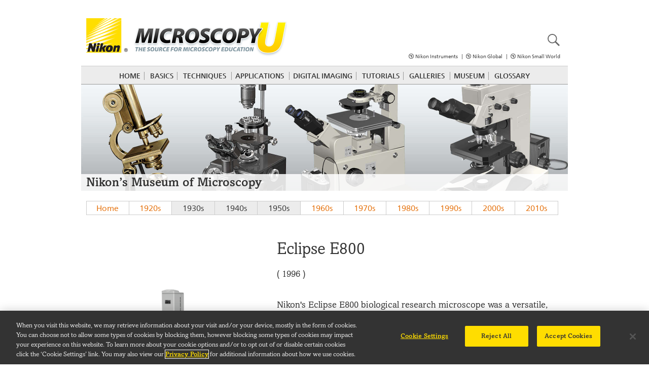

--- FILE ---
content_type: text/html; charset=UTF-8
request_url: https://www.microscopyu.com/museum/eclipse-e800
body_size: 10175
content:
<!DOCTYPE html>
<html lang="en">
<head>
  <meta charset="utf-8" />
  <meta name="viewport" content="width=device-width, initial-scale=1" />
    <title>Eclipse E800 | Nikon’s MicroscopyU</title>
                                              
        
        
            
  <meta name="description" content="A high-performance bridge between the low and high end Eclipse microscopes." />
    <meta property="og:site_name" content="Nikon’s MicroscopyU" />
  <meta property="og:image" content="https://www.microscopyu.com/assets/museum/e800.png" />
  <meta property="og:type" content="website" />
  <meta property="og:title" content="Nikon’s Museum of Microscopy | Eclipse E800" />
  <meta property="og:description" content="A high-performance bridge between the low and high end Eclipse microscopes." />
  <meta property="og:url" content="https://www.microscopyu.com/museum/eclipse-e800" />
      <link href="/css/mustyles.css?v=16" rel="stylesheet" />
  	<!-- OneTrust Cookies Consent Notice start for microscopyu.com -->
					<script src="https://cdn.cookielaw.org/scripttemplates/otSDKStub.js"  type="text/javascript" charset="UTF-8" data-domain-script="a0c5ed90-b8b8-442a-a7df-0626a20c6c27" ></script>
	<script type="text/javascript">
	function OptanonWrapper() { }
	</script>
	<!-- OneTrust Cookies Consent Notice end for microscopyu.com -->
  <!-- OneTrust Cookies Consent Notice end -->
  <!-- Google Tag Manager -->
  <script type="text/plain" class="optanon-category-NII01">(function(w,d,s,l,i){w[l]=w[l]||[];w[l].push({'gtm.start':
  new Date().getTime(),event:'gtm.js'});var f=d.getElementsByTagName(s)[0],
  j=d.createElement(s),dl=l!='dataLayer'?'&l='+l:'';j.async=true;j.src=
  'https://www.googletagmanager.com/gtm.js?id='+i+dl;f.parentNode.insertBefore(j,f);
  })(window,document,'script','dataLayer','GTM-WV7QJXS');</script>
  <!-- End Google Tag Manager -->
  <link href="/css/print.css" rel="stylesheet" media="print" />
    <link type="text/css" rel="stylesheet" href="//fast.fonts.net/cssapi/4555759f-e7e1-4455-b7fb-89c8700e3a89.css"/>
      <link href="/css/magnific-popup.css" rel="stylesheet" />
  <link rel="apple-touch-icon" sizes="57x57" href="/apple-touch-icon-57x57.png" />
  <link rel="apple-touch-icon" sizes="60x60" href="/apple-touch-icon-60x60.png" />
  <link rel="apple-touch-icon" sizes="72x72" href="/apple-touch-icon-72x72.png" />
  <link rel="apple-touch-icon" sizes="76x76" href="/apple-touch-icon-76x76.png" />
  <link rel="apple-touch-icon" sizes="114x114" href="/apple-touch-icon-114x114.png" />
  <link rel="apple-touch-icon" sizes="120x120" href="/apple-touch-icon-120x120.png" />
  <link rel="apple-touch-icon" sizes="144x144" href="/apple-touch-icon-144x144.png" />
  <link rel="apple-touch-icon" sizes="152x152" href="/apple-touch-icon-152x152.png" />
  <link rel="apple-touch-icon" sizes="180x180" href="/apple-touch-icon-180x180.png" />
  <link rel="icon" type="image/png" href="/favicon-32x32.png" sizes="32x32" />
  <link rel="icon" type="image/png" href="/favicon-194x194.png" sizes="194x194" />
  <link rel="icon" type="image/png" href="/favicon-96x96.png" sizes="96x96" />
  <link rel="icon" type="image/png" href="/android-chrome-192x192.png" sizes="192x192" />
  <link rel="icon" type="image/png" href="/favicon-16x16.png" sizes="16x16" />
  <link rel="manifest" href="/manifest.json" />
  <link rel="mask-icon" href="/safari-pinned-tab.svg" color="#8499a3" />
  <meta name="msapplication-TileColor" content="#da532c" />
  <meta name="msapplication-TileImage" content="/mstile-144x144.png" />
  <meta name="theme-color" content="#ffffff" />
  <script type="text/javascript" async src="https://cdn.jsdelivr.net/npm/mathjax@3/es5/tex-mml-chtml.js"></script>
  <script type="text/x-mathjax-config">
    MathJax.Hub.Config({tex2jax: {inlineMath: [['$','$'], ['\\(','\\)']]},showMathMenu:false});
  </script>
</head>
<body id="site-en" class="s-museumentries-en">
<!-- Google Tag Manager (noscript) -->
<noscript><iframe src="https://www.googletagmanager.com/ns.html?id=GTM-WV7QJXS"
height="0" width="0" style="display:none;visibility:hidden" sandbox="allow-scripts"></iframe></noscript>
<!-- End Google Tag Manager (noscript) -->
<div id="wrapper">
  <header id="mainhead">
  <a href="/"><img src="/images/nikon-logo.png" srcset="/images/nikon-logo.png 1x, /images/nikon-logo_2x.png 2x" width="82" height="68" id="niklogo" />
  <img src="/images/micro-U-logo.png" srcset="/images/micro-U-logo.png 1x, /images/micro-U-logo_2x.png 2x" width="306" height="70" id="mulogo" /></a>
  <div class="navbar">
    <nav id="mainnav">
      <ul>
  <li><a href="/">Home</a></li>
  <li><a href="/microscopy-basics">Basics</a></li>
  <li><a href="/techniques">Techniques</a>
    <ul class="subs">
                    <li><a href="https://www.microscopyu.com/techniques/confocal">Confocal</a></li>
              <li><a href="https://www.microscopyu.com/techniques/dic">DIC</a></li>
              <li><a href="https://www.microscopyu.com/techniques/fluorescence">Fluorescence</a></li>
              <li><a href="https://www.microscopyu.com/techniques/light-sheet">Light Sheet</a></li>
              <li><a href="https://www.microscopyu.com/techniques/multi-photon">Multiphoton</a></li>
              <li><a href="https://www.microscopyu.com/techniques/phase-contrast">Phase Contrast</a></li>
              <li><a href="https://www.microscopyu.com/techniques/polarized-light">Polarized Light</a></li>
              <li><a href="https://www.microscopyu.com/techniques/super-resolution">Super-Resolution</a></li>
              <li><a href="https://www.microscopyu.com/techniques/stereomicroscopy">Stereomicroscopy</a></li>
          </ul>
  </li>
  <li><a href="/applications">Applications</a>
    <ul class="subs">
                    <li><a href="https://www.microscopyu.com/applications/live-cell-imaging">Live-Cell Imaging</a></li>
              <li><a href="https://www.microscopyu.com/applications/fret">Förster Resonance Energy Transfer (FRET)</a></li>
              <li><a href="https://www.microscopyu.com/applications/fluorescence-in-situ-hybridization-fish">Fluorescence <em>in situ</em> Hybridization (FISH)</a></li>
          </ul>
  </li>
  <li><a href="/digital-imaging">Digital Imaging</a></li>
  <li><a href="/tutorials">Tutorials</a></li>
  <li><a href="/galleries">Galleries</a>
      <ul class="subs">
                          <li><a href="https://www.microscopyu.com/galleries/cell-motility">Cell Motility</a></li>
                  <li><a href="https://www.microscopyu.com/galleries/confocal">Confocal</a></li>
                  <li><a href="https://www.microscopyu.com/galleries/dic-phase-contrast">Differential Interference Contrast (DIC)</a></li>
                  <li><a href="https://www.microscopyu.com/galleries/fluorescence">Fluorescence</a></li>
                  <li><a href="https://www.microscopyu.com/galleries/pathology">Human Pathology</a></li>
                  <li><a href="https://www.microscopyu.com/galleries/phase-contrast">Phase Contrast</a></li>
                  <li><a href="https://www.microscopyu.com/galleries/polarized-light">Polarized Light</a></li>
                  <li><a href="https://www.microscopyu.com/galleries/stereo-microscopy">Stereomicroscopy</a></li>
                  <li><a href="https://www.microscopyu.com/galleries/nikons-small-world">Nikon’s Small World</a></li>
                  <li><a href="https://www.microscopyu.com/galleries/digital-imaging">Digital Imaging</a></li>
              </ul>
    </li>
    <li><a href="/museum">Museum</a></li>
  <li><a href="/glossary">Glossary</a></li>
  </ul>
    </nav>
  </div>
  <section id="searchbox">
    <button id="search-button"><img src="/images/search.svg" height="24" width="24"/></button>
    <p><a href="https://www.microscope.healthcare.nikon.com" class="jumpext">Nikon Instruments</a> | <a target="popup" href="http://www.nikon.com" class="jumpext">Nikon Global</a> | <a href="http://www.nikonsmallworld.com" class="jumpext">Nikon Small World</a></p>
  </section>
</header><div id="content">
    
  
<header class="masthead">
  <div class="galleryposter" style="background-image:url(https://www.microscopyu.com/assets/poster-images/_galleryPosterFull2x/museum-masthead.jpg)"></div>
  <h1>Nikon’s Museum of Microscopy</h1>
</header>
                                                                                                                                                                                                                                                                                                                                                                                                                                                                                                                                                                                                                                                                                                                                                                                                                                                                                                                                                                                                                                                                                                                                                                                                                                                                                                                                                                                                                                                                                                                                                                                                                                                                                                                                                                                                                                                                                                                                                                                                                                                                                                                                                                                                                                                                                                                                                                                                                                                                                                                                                                                                                                                                                                                                                                                                                                                                                                                                                                                                                                                                                                                                                                                                                                                                                                                                                                                                                                                                                                                                                                                                                         <nav class="museumtimeline mentry">
  <ul>
    <li class="mhome"><a href="/museum">Home</a></a>
                        <li class="hasscopes"><a href="#d1920"><span class="century">19</span><span class="decade">20</span>s</a>
                <ul class="subs">
                    <li><a href="https://www.microscopyu.com/museum/nikons-first-microscope">Nikon&#039;s First Microscope</a></li>
                  </ul>
              </li>
                                        <li><span class="century">19</span><span class="decade">30</span>s</li>
                                        <li><span class="century">19</span><span class="decade">40</span>s</li>
                                        <li><span class="century">19</span><span class="decade">50</span>s</li>
                                        <li class="hasscopes"><a href="#d1960"><span class="century">19</span><span class="decade">60</span>s</a>
                <ul class="subs">
                    <li><a href="https://www.microscopyu.com/museum/smz-steromicroscope">SMZ Steromicroscope</a></li>
                    <li><a href="https://www.microscopyu.com/museum/model-s-epi-illuminator">Model S Epi-Illuminator</a></li>
                    <li><a href="https://www.microscopyu.com/museum/model-sm-5-stereoscopic-microscope">Model SM-5 Stereoscopic Microscope</a></li>
                    <li><a href="https://www.microscopyu.com/museum/nikon-apophot-table-microscope">Nikon Apophot Table Microscope</a></li>
                    <li><a href="https://www.microscopyu.com/museum/model-s-ke-microscope">Model S-Ke Microscope</a></li>
                    <li><a href="https://www.microscopyu.com/museum/model-s-microscope">Model S Microscope</a></li>
                    <li><a href="https://www.microscopyu.com/museum/model-h-microscope">Model H Microscope</a></li>
                  </ul>
              </li>
                                        <li class="hasscopes"><a href="#d1970"><span class="century">19</span><span class="decade">70</span>s</a>
                <ul class="subs mright">
                    <li><a href="https://www.microscopyu.com/museum/biophot">Biophot</a></li>
                    <li><a href="https://www.microscopyu.com/museum/microflex-model-pfm-camera-accessory">Microflex Model PFM Camera Accessory</a></li>
                    <li><a href="https://www.microscopyu.com/museum/interference-phase-microscope-accessory">Interference-Phase Microscope Accessory</a></li>
                    <li><a href="https://www.microscopyu.com/museum/halogen-lamp-illuminator-model-s-ke">Halogen Lamp Illuminator (Model S-Ke)</a></li>
                    <li><a href="https://www.microscopyu.com/museum/stereoscopic-microscope-model-sm-6">Stereoscopic Microscope Model SM-6</a></li>
                    <li><a href="https://www.microscopyu.com/museum/slit-lamp-cs-1-microscope">Slit Lamp CS-1 Microscope</a></li>
                    <li><a href="https://www.microscopyu.com/museum/model-s-po-microscope">Model S-Po Microscope</a></li>
                    <li><a href="https://www.microscopyu.com/museum/model-ms-inverted-microscope">Model MS Inverted Microscope</a></li>
                    <li><a href="https://www.microscopyu.com/museum/model-m-inverted-microscope">Model M Inverted Microscope</a></li>
                    <li><a href="https://www.microscopyu.com/museum/model-gh-microscope">Model GH Microscope</a></li>
                    <li><a href="https://www.microscopyu.com/museum/model-g-microscope">Model G Microscope</a></li>
                  </ul>
              </li>
                                        <li class="hasscopes"><a href="#d1980"><span class="century">19</span><span class="decade">80</span>s</a>
                <ul class="subs mright">
                    <li><a href="https://www.microscopyu.com/museum/diaphot-tmd-inverted-microscope">Diaphot TMD Inverted Microscope</a></li>
                    <li><a href="https://www.microscopyu.com/museum/alphaphot">Alphaphot</a></li>
                    <li><a href="https://www.microscopyu.com/museum/model-smz-2t-stereomicroscope">Model SMZ-2T Stereomicroscope</a></li>
                    <li><a href="https://www.microscopyu.com/museum/optiphot-88-ic-inspection-microscope">Optiphot-88 IC Inspection Microscope</a></li>
                    <li><a href="https://www.microscopyu.com/museum/multiphot-large-format-photomacrography-microscope">Multiphot Large-Format Photomacrography Microscope</a></li>
                    <li><a href="https://www.microscopyu.com/museum/nikon-tms-inverted-microscope">Nikon TMS Inverted Microscope</a></li>
                    <li><a href="https://www.microscopyu.com/museum/diaphot-inverted-tissue-culture-microscope">Diaphot Inverted Tissue Culture Microscope</a></li>
                    <li><a href="https://www.microscopyu.com/museum/microphot-fx-research-microscope">Microphot-FX Research Microscope</a></li>
                    <li><a href="https://www.microscopyu.com/museum/labophot-entry-level-research-microscope">Labophot Entry-Level Research Microscope</a></li>
                  </ul>
              </li>
                                        <li class="hasscopes"><a href="#d1990"><span class="century">19</span><span class="decade">90</span>s</a>
                <ul class="subs mright">
                    <li><a href="https://www.microscopyu.com/museum/diaphot-200-300-inverted-microscope">Diaphot 200/300 Inverted Microscope</a></li>
                    <li><a href="https://www.microscopyu.com/museum/eclipse-ts100">Eclipse TS100</a></li>
                    <li><a href="https://www.microscopyu.com/museum/smz-u-stereoscopic-zoom-microscope">SMZ-U Stereoscopic Zoom Microscope</a></li>
                    <li><a href="https://www.microscopyu.com/museum/model-smz-800-stereomicroscope">Model SMZ-800 Stereomicroscope</a></li>
                    <li><a href="https://www.microscopyu.com/museum/eclipse-physiostation">Eclipse PhysioStation</a></li>
                    <li><a href="https://www.microscopyu.com/museum/eclipse-e1000">Eclipse E1000</a></li>
                    <li><a href="https://www.microscopyu.com/museum/eclipse-e800">Eclipse E800</a></li>
                    <li><a href="https://www.microscopyu.com/museum/eclipse-e600pol">Eclipse E600POL</a></li>
                    <li><a href="https://www.microscopyu.com/museum/eclipse-e600">Eclipse E600</a></li>
                    <li><a href="https://www.microscopyu.com/museum/eclipse-e400">Eclipse E400</a></li>
                    <li><a href="https://www.microscopyu.com/museum/eclipse-e200">Eclipse E200</a></li>
                    <li><a href="https://www.microscopyu.com/museum/eclipse-te300-inverted-microscope">Eclipse TE300 Inverted Microscope</a></li>
                    <li><a href="https://www.microscopyu.com/museum/xd-20-large-substrate-microscope">XD-20 Large Substrate Microscope</a></li>
                  </ul>
              </li>
                                        <li class="hasscopes"><a href="#d2000"><span class="century">20</span><span class="decade">00</span>s</a>
                <ul class="subs mright">
                    <li><a href="https://www.microscopyu.com/museum/eclipse-90i">Eclipse 90i</a></li>
                    <li><a href="https://www.microscopyu.com/museum/eclipse-80i">Eclipse 80i</a></li>
                    <li><a href="https://www.microscopyu.com/museum/c1-series-confocal">C1 Series Confocal</a></li>
                    <li><a href="https://www.microscopyu.com/museum/eclipse-te2000-inverted-microscope">Eclipse TE2000 Inverted Microscope</a></li>
                    <li><a href="https://www.microscopyu.com/museum/eclipse-50-55i">Eclipse 50/55i</a></li>
                    <li><a href="https://www.microscopyu.com/museum/model-smz1500-stereomicroscope">Model SMZ1500 Stereomicroscope</a></li>
                  </ul>
              </li>
                                        <li class="hasscopes"><a href="#d2010"><span class="century">20</span><span class="decade">10</span>s</a>
                <ul class="subs mright">
                    <li><a href="https://www.microscopyu.com/museum/smz25">SMZ25 Stereomicroscope</a></li>
                  </ul>
              </li>
                      </ul>
</nav>
<header class="museumhead">
  <h2>Eclipse E800</h2>
  <p class="circa">( 1996 )</p>
</header>
<div id="contentbody" class="museumbody">
  <div class="textblock"><p>Nikon's Eclipse E800 biological research microscope was a versatile, ergonomically designed instrument that was one of the first models equipped with the revolutionary CFI<em>60</em>optical system designed to ensure bright, sharp, crisp, and aberration-free images in all applications.</p></div>
    <figure class="museumimg">
    <div class="imagegroup">
      <img src="https://www.microscopyu.com/assets/museum/_icon2x/e800.png" srcset="https://www.microscopyu.com/assets/museum/_icon2x/e800.png 1x, https://www.microscopyu.com/assets/museum/e800.png 2x" width="304" height="320" />
    </div>
    <figcaption>Nikon Eclipse E800 Microscope with Digital Imaging Accessories</figcaption>
  </figure>
    <div class="textblock"><p>Since its introduction in 1996, this research-level microscope has helped to set the standard for fluorescence imaging, low magnification brightfield, and other advanced applications. Building upon the success of the popular CFI<em>60</em> optical system (60-millimeter parfocal distance and 25-millimeter objective thread size) first installed on the Eclipse E600, Nikon has moved a step further by introducing ultra-low magnification objectives and has increased the standard field of view to 25+ millimeters. Introduced with the Eclipse E800 was a plan 0.5x magnification objective, which accommodates a 50-millimeter field of view at the unprecedented magnification of 0.5x. When coupled with a 2x projection lens, the 0.5x objective permits macrophotography at 1:1 magnification (in effect, actual size documentation). The new macro objective lens is particularly useful for investigating large specimens such as brain slices, developing embryos, and extensive tissue sections. This objective is easily accommodated into the microscope without major re-configuration, and is interchangeable with other objectives on a standard rotating nosepiece.
</p>
<p>Like the workhorse Eclipse E600, the E800 optical system features a tube lens focal length of 200 millimeters and advanced universal objectives for multiple observation techniques, including brightfield, darkfield, differential interference contrast (DIC), epi-fluorescence and phase contrast. Advances in optical design eliminate the need to change objectives in order to optimize contrast enhancing filters, annuli, or prisms while maintaining the same optical quality as dedicated lenses. The exceedingly long working distances, coupled with high numerical apertures of Nikon's CFI<em>60</em> optics, allow microscopists to more easily handle even relatively thick specimens, provide superior resolution, and offer improved image capability with the elimination of optical aberrations. Axial and lateral chromatic aberrations are both corrected in the objective and tube lens, producing sharp, aberration-free images that are devoid of color fringing and distortion at the viewfield periphery.
</p>
<p>An advancement over earlier research microscope frames and optical systems, the Eclipse E800 is truly modular with a choice of 10 types of condensers: darkfield (oil or dry), universal (oil or dry), phase contrast, swing-out, achromat/aplanat, long working distance achromat, low power and macro condensers. With the universal condenser turret, the microscopist may select phase contrast, DIC or darkfield condenser modules without stopping to change the condenser.
</p>
<p>The E800 is outfitted with a base-mounted diascopic illuminator that uses a 12-volt 100-watt tungsten-halide lamp inside a pre-centered or centering lamphouse with an external power supply. To deliver a higher degree of brightness, episcopic vertical illumination is available with a 12-volt 100-watt xenon or mercury arc lamphouse powered by the built-in starter in the optional epi-fluorescence module. There is a choice of sextuple nosepiece or sextuple DIC nosepiece and detachable stages and substages.
</p>
<p>By increasing the length of the parallel light optical path, the Eclipse E800's design accommodates the use of three levels of modules (i.e., epi-fluorescence, macro slider, and accessory modules) without significantly sacrificing optical performance. This is quite an advance in versatility from earlier modular frames that at first did not accommodate any other intermediate tubes when the epi-fluorescence module was in use and later with the E600, allowed one additional intermediate module. The Eclipse E800 was one of the first modular microscopes that can realistically perform at a research level from one frame for a broad range of fluorescence applications, such as video-enhanced contrast (VEC), fluorescence <em>in-situ</em> hybridization (FISH) and laser confocal microscopy, as well as other microscopy applications, coming closer to E. Leitz Wetzlar's ideal for the "universal" microscope. Limitations beyond the 200 millimeter tube lens focal length, the optimum derived by the optics designers, are in part, based on a realistic height of the microscope and comfortable viewing.
</p>
<p>Nikon's engineers, moving beyond the improved optics, accentuated the modularity and ergonomics of this advanced biological research microscope using computer-assisted engineering. Thorough design analyses resulted in greater strength and rigidity throughout the microscope. The wide base and arm and super-rigid structure ensure stable image acquisition at high magnifications, that is unaffected by the added load of mounted accessories including heavy cameras. The Eclipse E800 can accommodate large-sized accessories, up to five times the load of conventional microscope stands.
</p>
<p>Predicting fluorescence microscopists as the largest user-group, the designers of the Eclipse E800 favored these applications in both function and utility. Epi-illumination is beamed through an improved epi-fluorescence collector lens (corrected for entire visible spectrum with even illumination), the field diaphragm, the optional aperture diaphragm, and the applicable filter block housed in the epi-fluorescence module. The expanded linear slider for the E800 microscope handles up to five filter blocks (in contrast to the previous standard of four blocks): one multi-band filter, three corresponding single-band filters, and with one additional filter or the slider position is set aside for brightfield microscopy. The three neutral density filters in the epi-fluorescence module are replaceable with excitation filters making possible dual excitation applications without moving the filter blocks. The new designs of the shutter control and short-stroke slider lever permit quick, accurate switching of filters and touch recognition, even when operated from a darkroom.
</p>
<p>Just as the objectives and condensers are matched in the optical system, the epi-fluorescence filter cubes or blocks are organized by application and excitation method for easier selection. Designation labels at the front of the epi-fluorescence attachment aid the microscopist in recognizing the current filter positions in the slider and their filter specifications. Six sets of single filters (ultraviolet, violet, blue-violet, blue, green, and yellow excitation methods), long-pass and band-pass green fluorescent protein (GFP) filters, three sets of dual filters, and two sets of triple filters complement the wide array of available objectives and condensers for the E800 for more than 27 different epi-fluorescent applications including serotonin, quinacrine, acridine orange, rhodamine and others.
</p>
<p>The ergonomic design of the E800 allows the user to add accessory modules without changing the eye level. The main control knobs and handles can be operated with just a slight movement of the hand, reducing the risk of strain and stress from repeated motion over long periods of usage. Control knobs for focusing and moving the stage are located equidistant from the operator, eliminating the need to twist the body to reach both controls. A novel approach at the time of the E800 microscope introduction allows one-handed operation of both the stage and fine focus. The eyepiece tube is set at a 20-degree angle, a departure from the 25 degrees of the E600 eyepiece, which is claimed to be a more natural and comfortable viewing angle (based on microscopist field surveys). A tilting, variable eyepiece tube, which adjusts from 10 to 30 degrees, was also available as an option for custom fitting the microscope for multiple observers. Additionally, microscopists with deep eye sockets or narrow interpupillary distances may prefer the E800, since the interpupillary adjustment range is significantly enlarged and the diameter of the eyepiece lens reduced.
</p>
<p>The low-profile stage has extended stage travel for movement and is centerable and rotatable. The space between the microscope arm and stage is greatly enlarged compared with conventional microscope bodies, facilitating nosepiece rotation and the use of objective correction collars. Coupled with the CFI<em>60</em> objective's long working distance, specimen handling and micromanipulation on the E800 is made much easier.
</p>
<p>The fully automatic photo system head can send 100 percent of the light from the objective to the observation port, metering sensor, film plane and TV (digital camera) port, ensuring a sharp, high contrast image at faster shutter speeds, even with dark specimens. The unique automatic finder system makes the photo system head easy to use. In bright field or low light fluorescence situations, the system automatically detects if the operator has moved away from the binocular viewing port and closes the finder shutter. Multi-sensor 0.1 percent and 1 percent spot, 35 percent average metering, and two program scanning spot metering modes make this photomicrography system better adapted for epi-fluorescence. Switching the optical path from one camera to another is a one-touch operation. Controls, such as the 4x magnifier selector, optical path changeover levers, and metering mode switching, are all concentrated together for quick access and speedy operation.
</p>
<p>The U-III photomicrographic system featured an advanced exposure system with a multi-point sensor, performing quick, precise exposure settings. The optional cooled charged-coupled devices (CCD), CCTV camera, and video enhanced contrast (VEC) systems provide the microscopist with a wide choice of direct recording and flexible image processing for the Eclipse E800.
</p>
<p>Nikon addressed some nagging problems in microscopy for the period with the Eclipse E800 biological research microscope. Anti-dust construction is integrated into the stand design and users have the option of getting eyepiece tubes treated with an anti-mold formula for reliable performance in hot, humid regions of the world. Focus problems related to thermal changes in the microscope related to heat from extended illumination were reduced by using special insulating materials and heat shields.
</p><p>Today the Eclipse E800 is succeeded by the manual-to-partially motorized <a href="http://www.microscope.healthcare.nikon.com/products/upright-microscopes/eclipse-ni-u" target="_blank">Eclipse Ni-U</a><a href="http://www.microscope.healthcare.nikon.com/products/upright-microscopes/eclipse-ni-u" target="_blank"></a> and <a href="http://www.microscope.healthcare.nikon.com/products/upright-microscopes/eclipse-ci-series" target="_blank">Eclipse Ci Series</a> of upright microscopes.</p></div>
  <hr class="clear" />
</div>
<ul class="prevnext">
  <li class="prev"><a href="https://www.microscopyu.com/museum/diaphot-200-300-inverted-microscope">Prev<span class="mname">: Diaphot 200/300 Inverted Microscope</span></a></li>  <li class="next"><a href="https://www.microscopyu.com/museum/eclipse-te300-inverted-microscope">Next<span class="mname">: Eclipse TE300 Inverted Microscope</span></a></li></ul>
<hr class="clear" />
<div class="sharebar">
  <p>Share this page:</p>   <ul class="share-buttons">
  <li><a href="https://www.facebook.com/sharer/sharer.php?u=http%3A%2F%2Fwww.microscopyu.com&t=" title="Share on Facebook" target="_blank" onclick="window.open('https://www.facebook.com/sharer/sharer.php?u=' + encodeURIComponent(document.URL) + '&t=' + encodeURIComponent(document.URL)); return false;"><img src="/images/social_flat_rounded_rects_svg/Facebook.svg"></a></li>
  <li><a href="https://x.com/intent/tweet?source=http%3A%2F%2Fwww.microscopyu.com&text=:%20http%3A%2F%2Fwww.microscopyu.com" target="_blank" title="Tweet" onclick="window.open('https://x.com/intent/tweet?text=' + encodeURIComponent(document.title) + ':%20'  + encodeURIComponent(document.URL)); return false;"><img src="/images/social_flat_rounded_rects_svg/x.svg"></a></li>
  <li><a href="https://www.linkedin.com/shareArticle?mini=true&url=http%3A%2F%2Fwww.microscopyu.com&title=&summary=&source=http%3A%2F%2Fwww.microscopyu.com" target="_blank" title="Share on LinkedIn" onclick="window.open('https://www.linkedin.com/shareArticle?mini=true&url=' + encodeURIComponent(document.URL) + '&title=' +  encodeURIComponent(document.title)); return false;"><img src="/images/social_flat_rounded_rects_svg/LinkedIn.svg"></a></li>
  <li><a href="mailto:?subject=&body=:%20http%3A%2F%2Fwww.microscopyu.com" target="_blank" title="Email" onclick="window.open('mailto:?subject=' + encodeURIComponent(document.title) + '&body=' +  encodeURIComponent(document.URL)); return false;"><img src="/images/social_flat_rounded_rects_svg/Email.svg"></a></li>
</ul>
</div>
</div>
<div id="outline">
    </div>
        <div id="footer">
    <div id="followbox">
  <p>Get updates on our social media channels:</p>
  <ul>
    <li><a href="https://www.linkedin.com/company/nikon-instruments-inc-"><img src="/images/follow-linkedin-logo-only.svg" alt="Follow Nikon Instruments on LinkedIn" /></a></li>
    <li><a href="https://www.facebook.com/nikoninstrumentsinc"><img src="/images/follow-facebook-logo-only.svg" alt="Follow Nikon Instruments on Facebook" /></a></li>
    <li><a href="https://x.com/NikonInst"><img src="/images/follow-x-logo-only2.svg" alt="Follow Nikon Instruments on X" /></a></li>
    <li><a href="https://www.instagram.com/nikonhealthcare/ "><img src="/images/follow-instagram-logo-only.svg" alt="Follow Nikon Instruments on Instagram" /></a></li>
  </ul>
</div>
  <p class="cilogo">Nikon Instruments Inc.</p>
  <hr class="divider">
    <ul id="footermenu">
                                          <li><a href="https://www.microscopyu.com/contact">Contact</a></li>
                                                        <li><a href="https://www.microscopyu.com/site-map">Site Map</a></li>
                                                                        <li><a href="https://www.microscopyu.com/privacy">Privacy</a></li>
          <li><a class="optanon-toggle-display">Cookie settings</a></li>
          <li><a href="https://privacyportal.onetrust.com/webform/5c3e11cd-55c9-4f2b-845d-81788f5e9895/d076c973-6a58-4f29-a864-7aa7176e9f86">Do Not Sell or Share My Personal Information</a></li> 
                                                        <li><a href="https://www.microscopyu.com/terms-of-use">Terms of Use</a></li>
                    </ul>
  <p id="copyright">© 2025 Nikon Instruments Inc.</p>
</div>    <div id="lilhead">
  <div id="lilinner">
    <header>
      <h1>Microscopy U - The source for microscopy education</h1>
    </header>
    <p id="lilnavtoggle"><img src="/images/hamburger_2x.png" alt="main menu" title="main menu" data-cl="menu" class="liltoggle" height="17" width="20" /></p>
    <nav id="lilnav">
      <ul>
  <li><a href="/">Home</a></li>
  <li><a href="/microscopy-basics">Basics</a></li>
  <li><a href="/techniques">Techniques</a>
    <ul class="subs">
                    <li><a href="https://www.microscopyu.com/techniques/confocal">Confocal</a></li>
              <li><a href="https://www.microscopyu.com/techniques/dic">DIC</a></li>
              <li><a href="https://www.microscopyu.com/techniques/fluorescence">Fluorescence</a></li>
              <li><a href="https://www.microscopyu.com/techniques/light-sheet">Light Sheet</a></li>
              <li><a href="https://www.microscopyu.com/techniques/multi-photon">Multiphoton</a></li>
              <li><a href="https://www.microscopyu.com/techniques/phase-contrast">Phase Contrast</a></li>
              <li><a href="https://www.microscopyu.com/techniques/polarized-light">Polarized Light</a></li>
              <li><a href="https://www.microscopyu.com/techniques/super-resolution">Super-Resolution</a></li>
              <li><a href="https://www.microscopyu.com/techniques/stereomicroscopy">Stereomicroscopy</a></li>
          </ul>
  </li>
  <li><a href="/applications">Applications</a>
    <ul class="subs">
                    <li><a href="https://www.microscopyu.com/applications/live-cell-imaging">Live-Cell Imaging</a></li>
              <li><a href="https://www.microscopyu.com/applications/fret">Förster Resonance Energy Transfer (FRET)</a></li>
              <li><a href="https://www.microscopyu.com/applications/fluorescence-in-situ-hybridization-fish">Fluorescence <em>in situ</em> Hybridization (FISH)</a></li>
          </ul>
  </li>
  <li><a href="/digital-imaging">Digital Imaging</a></li>
  <li><a href="/tutorials">Tutorials</a></li>
  <li><a href="/galleries">Galleries</a>
      <ul class="subs">
                          <li><a href="https://www.microscopyu.com/galleries/cell-motility">Cell Motility</a></li>
                  <li><a href="https://www.microscopyu.com/galleries/confocal">Confocal</a></li>
                  <li><a href="https://www.microscopyu.com/galleries/dic-phase-contrast">Differential Interference Contrast (DIC)</a></li>
                  <li><a href="https://www.microscopyu.com/galleries/fluorescence">Fluorescence</a></li>
                  <li><a href="https://www.microscopyu.com/galleries/pathology">Human Pathology</a></li>
                  <li><a href="https://www.microscopyu.com/galleries/phase-contrast">Phase Contrast</a></li>
                  <li><a href="https://www.microscopyu.com/galleries/polarized-light">Polarized Light</a></li>
                  <li><a href="https://www.microscopyu.com/galleries/stereo-microscopy">Stereomicroscopy</a></li>
                  <li><a href="https://www.microscopyu.com/galleries/nikons-small-world">Nikon’s Small World</a></li>
                  <li><a href="https://www.microscopyu.com/galleries/digital-imaging">Digital Imaging</a></li>
              </ul>
    </li>
    <li><a href="/museum">Museum</a></li>
  <li><a href="/glossary">Glossary</a></li>
  </ul>
    </nav>
    <ul id="lilheadbuttons">
      <li id="liloutlinetoggle"><img src="/images/outline-button_2x.png" alt="page navigation" title="page navigation" class="liltoggle" data-cl="outline" height="17" width="20" /></li>
      <li id="lilsharetoggle"><img src="/images/share_button.svg" alt="share this page" title="share this page" data-cl="share" class="liltoggle" height="20" width="20" /></li>
      <li id="liltopbutton"><img src="/images/top_button.svg" alt="scroll to top" title="scroll to top" data-cl="top" class="liltoggle" height="20" width="20" /></li>
    </ul>
    <div id="lilsharebox">
        <ul class="share-buttons">
  <li><a href="https://www.facebook.com/sharer/sharer.php?u=http%3A%2F%2Fwww.microscopyu.com&t=" title="Share on Facebook" target="_blank" onclick="window.open('https://www.facebook.com/sharer/sharer.php?u=' + encodeURIComponent(document.URL) + '&t=' + encodeURIComponent(document.URL)); return false;"><img src="/images/social_flat_rounded_rects_svg/Facebook.svg"></a></li>
  <li><a href="https://x.com/intent/tweet?source=http%3A%2F%2Fwww.microscopyu.com&text=:%20http%3A%2F%2Fwww.microscopyu.com" target="_blank" title="Tweet" onclick="window.open('https://x.com/intent/tweet?text=' + encodeURIComponent(document.title) + ':%20'  + encodeURIComponent(document.URL)); return false;"><img src="/images/social_flat_rounded_rects_svg/x.svg"></a></li>
  <li><a href="https://www.linkedin.com/shareArticle?mini=true&url=http%3A%2F%2Fwww.microscopyu.com&title=&summary=&source=http%3A%2F%2Fwww.microscopyu.com" target="_blank" title="Share on LinkedIn" onclick="window.open('https://www.linkedin.com/shareArticle?mini=true&url=' + encodeURIComponent(document.URL) + '&title=' +  encodeURIComponent(document.title)); return false;"><img src="/images/social_flat_rounded_rects_svg/LinkedIn.svg"></a></li>
  <li><a href="mailto:?subject=&body=:%20http%3A%2F%2Fwww.microscopyu.com" target="_blank" title="Email" onclick="window.open('mailto:?subject=' + encodeURIComponent(document.title) + '&body=' +  encodeURIComponent(document.URL)); return false;"><img src="/images/social_flat_rounded_rects_svg/Email.svg"></a></li>
</ul>
    </div>
  </div>
</div>
  <div id="stickysocial">
  <ul class="share-buttons">
  <li><a href="https://www.facebook.com/sharer/sharer.php?u=http%3A%2F%2Fwww.microscopyu.com&t=" title="Share on Facebook" target="_blank" onclick="window.open('https://www.facebook.com/sharer/sharer.php?u=' + encodeURIComponent(document.URL) + '&t=' + encodeURIComponent(document.URL)); return false;"><img src="/images/social_flat_rounded_rects_svg/Facebook-white.svg"></a></li>
  <li><a href="https://x.com/intent/tweet?source=http%3A%2F%2Fwww.microscopyu.com&text=:%20http%3A%2F%2Fwww.microscopyu.com" target="_blank" title="Tweet" onclick="window.open('https://x.com/intent/tweet?text=' + encodeURIComponent(document.title) + ':%20'  + encodeURIComponent(document.URL)); return false;"><img src="/images/social_flat_rounded_rects_svg/x-white.svg"></a></li>
  <li><a href="https://www.linkedin.com/shareArticle?mini=true&url=http%3A%2F%2Fwww.microscopyu.com&title=&summary=&source=http%3A%2F%2Fwww.microscopyu.com" target="_blank" title="Share on LinkedIn" onclick="window.open('https://www.linkedin.com/shareArticle?mini=true&url=' + encodeURIComponent(document.URL) + '&title=' +  encodeURIComponent(document.title)); return false;"><img src="/images/social_flat_rounded_rects_svg/LinkedIn-white.svg"></a></li>
  <li><a href="mailto:?subject=&body=:%20http%3A%2F%2Fwww.microscopyu.com" target="_blank" title="Email" onclick="window.open('mailto:?subject=' + encodeURIComponent(document.title) + '&body=' +  encodeURIComponent(document.URL)); return false;"><img src="/images/social_flat_rounded_rects_svg/Email-white.svg"></a></li>
</ul>
</div>
  <div id="search-pop">
    <div id="search-pop-tools">
    <div id="search-pop-buttons">
      <button id="search-top">top</button>
      <button id="search-close" title="close">X</button>
    </div>
    <section id="search-form">
          </section>
  <section id="search-refinements"></section>
  </div>
  <section id="search-results">
    </section>
</div>
  <script src="https://cdn.jsdelivr.net/npm/algoliasearch@4.24.0/dist/algoliasearch-lite.umd.js" integrity="sha256-b2n6oSgG4C1stMT/yc/ChGszs9EY/Mhs6oltEjQbFCQ=" crossorigin="anonymous"></script>
<script src="https://cdn.jsdelivr.net/npm/instantsearch.js@4.75.1/dist/instantsearch.production.min.js" integrity="sha256-vCu88BK6WMUBmJHZuJ6B2ivD6+fq5Wv3/dy2F+QiGEQ=" crossorigin="anonymous"></script>
<link rel="stylesheet" href="https://cdn.jsdelivr.net/npm/instantsearch.css@7.3.1/themes/reset-min.css" integrity="sha256-t2ATOGCtAIZNnzER679jwcFcKYfLlw01gli6F6oszk8=" crossorigin="anonymous">
<script src="https://ajax.googleapis.com/ajax/libs/jquery/3.6.0/jquery.min.js"></script>
<script src="/js/jquery.magnific-popup.min.js"></script>
<script src="/js/jquery.lazyload.min.js"></script>
<script src="/js/jquery.waypoints.min.js"></script>
<script src="/js/comparison.js"></script>
<script src="/js/picturefill.js"></script>
<script src="/js/muscripts.js?v=16"></script>
<script src="/js/algolia.js?v=16"></script>
<script src="/js/algolia_glossary.js?v=16"></script>
<script type="text/plain" class="optanon-category-2">
  piAId = '390162';
  piCId = '58150';
  piHostname = 'pi.pardot.com';

  (function() {
  	function async_load(){
  		var s = document.createElement('script'); s.type = 'text/javascript';
  		s.src = ('https:' == document.location.protocol ? 'https://pi' : 'http://cdn') + '.pardot.com/pd.js';
  		var c = document.getElementsByTagName('script')[0]; c.parentNode.insertBefore(s, c);
  	}
    if(document.readyState == 'complete'){
        async_load();
    }else if(window.attachEvent) { window.attachEvent('onload', async_load); }
  	else { window.addEventListener('load', async_load, false); }
  })();
</script>
<script type="text/javascript">
    window.csrfTokenName = "CRAFT_CSRF_TOKEN";
    window.csrfTokenValue = "8EEcpv4Nk61GGH92QC0I3VEV9t9H832Yn0n6NIJdj73Ia2m8mnzTnrl0RNGZOMDnEVJIRDgfQ5QDQIeGJrgE0qYInHP6N9r3_xpe9uoLlvc\u003D";
</script>
</body>
</html>


--- FILE ---
content_type: text/css
request_url: https://www.microscopyu.com/css/mustyles.css?v=16
body_size: 14464
content:
@charset "UTF-8";
a.button {
  background-color: #e46b00;
  padding: 5px 10px;
  border-radius: 2px;
  font-size: 0.77778em;
  text-transform: uppercase;
  color: #FFF;
  font-weight: 600;
  font-family: "Neue Frutiger W01";
  -webkit-font-smoothing: antialiased;
}

a img {
  border: 0;
}

svg {
  max-height: 100%;
}

h2 a, a h2 {
  color: #b74900;
}

.error {
  clear: both;
  text-align: center;
  margin: 40px 0;
}

.dateline {
  font-size: 0.88889em;
  color: #666;
}

.intro {
  max-width: 40em;
  margin-bottom: 2.22222em;
  -webkit-hyphens: auto;
  -moz-hyphens: auto;
  -ms-hyphens: auto;
  hyphens: auto;
}

.video-container {
  position: relative;
  padding-bottom: 56.25%;
  height: 0;
  overflow: hidden;
  box-sizing: content-box;
}

.video-container.r4x3 {
  padding-bottom: 75%;
}

.video-container.r1x1 {
  padding-bottom: 100%;
}

#contentbody .video-container iframe {
  position: absolute;
  top: 0;
  left: 0;
  width: 100%;
  height: 100%;
  margin: 0;
}

hr.clear {
  border: 0;
  visibility: hidden;
  clear: both;
  height: 1px;
}

.textblock ul li {
  list-style: none;
  position: relative;
}
.textblock ul li::before {
  content: "◆";
  position: absolute;
  left: -20px;
  color: #FD0;
  text-shadow: #666 0 1px 1px;
}

p.backlink {
  font-family: "Neue Frutiger W01";
  font-weight: 600;
  margin-bottom: 0.55556em;
  margin-top: 0;
  padding: 9px 0 0 0;
}
p.backlink + .backlink {
  border-top: 1px solid #CCC;
}
p.backlink strong {
  text-transform: uppercase;
}
p.backlink::before {
  content: "‹";
  font-weight: 600;
  margin-right: 5px;
  font-size: 1.33333em;
  line-height: 0;
}

.prevnext {
  border-top: 1px solid #CCC;
  clear: both;
  margin: 30px 0;
  padding: 3px 0 0 0;
}
.prevnext li {
  list-style: none;
  width: 50%;
  float: left;
  font-family: "Neue Frutiger W01";
  font-weight: 600;
  margin-top: 5px;
  padding-left: 10px;
}
.prevnext li.prev::before {
  content: "‹";
  font-weight: 600;
  margin-left: -15px;
  margin-right: 5px;
  font-size: 1.33333em;
  line-height: 0;
}
.prevnext li.next {
  text-align: right;
  float: right;
  border-left: 1px solid #CCC;
  padding-right: 10px;
}
.prevnext li.next::after {
  content: "›";
  font-weight: 600;
  margin-left: 5px;
  margin-right: -15px;
  font-size: 1.33333em;
  line-height: 0;
}
.prevnext li .mname {
  font-family: "Amasis W01";
  font-weight: normal;
}

.extlink:after {
  content: " ";
  display: inline-block;
  height: 10px;
  width: 10px;
  margin-left: 3px;
  background-position: 0 0;
  background-repeat: no-repeat;
  background-image: url(/images/arrow2.png);
  background-image: -webkit-image-set(url(/images/arrow2.png) 1x, url(/images/arrow2_2x.png) 2x);
}

.extlink.noext:after {
  content: none;
}

.blurb {
  padding-bottom: 1.11111em;
  padding-top: 1.05556em;
  border-top: 1px solid #CCC;
  padding-left: 190px;
  position: relative;
  min-height: 200px;
}
.blurb:last-child {
  border-bottom: 1px solid #CCC;
  margin-bottom: 40px;
}
.blurb img {
  position: absolute;
  top: 20px;
  left: 6px;
}
.blurb h3 {
  margin: 0;
}
.blurb p {
  margin-top: 0;
}
.blurb .button {
  margin-bottom: 0;
}

ul.share-buttons {
  list-style: none;
  padding: 0;
  margin: 0 5px;
  display: inline-block;
  white-space: nowrap;
  height: 24px;
}
ul.share-buttons li {
  display: inline-block;
  width: 24px;
  height: 24px;
  margin: 0;
}
ul.share-buttons li a::after {
  content: none;
}
ul.share-buttons li img {
  vertical-align: baseline;
  width: 24px;
  height: 24px;
}

#contentbody .sharebar, .sharebar {
  clear: both;
  border-top: 1px solid #CCC;
  background: #ECECEC;
  border-radius: 4px;
  padding: 0.5em 0;
  text-align: center;
  margin: 1.5em -10px;
}
#contentbody .sharebar p, .sharebar p {
  margin: 0 0 0.5em 0;
  line-height: 100%;
  font-family: "Neue Frutiger W01", "Helvetica Neue", Helvetica, sans-serif;
  font-size: 16px;
  font-weight: 600;
  text-transform: uppercase;
}
#contentbody .sharebar img, .sharebar img {
  border-radius: 2px;
}

#stickysocial {
  position: fixed;
  left: -30px;
  top: 74px;
  background: #CCC;
  opacity: 0;
  border-radius: 0 6px 6px 0;
}
#stickysocial.cleared {
  left: 0;
  opacity: 1;
  transition: opacity 0.5s ease-out;
}
#stickysocial ul.share-buttons {
  margin: 0 0;
  display: block;
  width: 30px;
  height: auto;
}
#stickysocial ul.share-buttons li {
  display: block;
  padding: 5px;
  width: 30px;
  height: 30px;
}
#stickysocial ul.share-buttons li:hover {
  background-color: #999;
}
#stickysocial ul.share-buttons li:last-child {
  border-radius: 0 0 6px 0;
}
#stickysocial ul.share-buttons li:first-child {
  border-radius: 0 6px 0 0;
}

#followbox {
  background: #666;
  padding: 0.5em 1em;
  color: #FFF;
  border-radius: 4px;
  border-top: 1px solid #444;
  -webkit-font-smoothing: antialiased;
  text-align: center;
}
#followbox p:first-child {
  margin-top: 0;
  margin-bottom: 0;
}
#followbox ul {
  display: inline;
  margin: 0 auto;
  padding: 0;
}
#followbox ul li {
  display: inline-block;
  margin: 0;
}
#followbox ul li img {
  width: 40px;
}

.mfp-close-btn-in .mfp-content .mfp-close {
  color: #FFF;
}

.viewoutline {
  cursor: pointer;
}

.masthead .viewoutline {
  position: absolute;
  right: 10px;
  bottom: 1px;
  margin: 0;
}

.MathJax_Display {
  overflow-x: auto;
  overflow-y: hidden;
}

html {
  font-size: 18px;
  scroll-behavior: smooth;
}

h1 {
  font-size: 1.33333em;
  margin-bottom: 0;
}

body {
  font-family: "Amasis W01", Georgia, serif;
  font-size: 1em;
  line-height: 1.44444;
  padding: 0;
  margin: 0;
  color: #333;
}

.mainad {
  width: calc((100% - 960px) / 2);
  height: 100%;
  position: fixed;
  top: 0;
  right: 0;
  display: table-cell;
  text-align: center;
}
.mainad picture img {
  display: inline-block;
  width: auto;
  height: 600px;
  position: relative;
  top: 5%;
  max-height: 90%;
}

#rightsidead {
  left: auto;
  right: 0;
}

#wrapper {
  max-width: 1020px;
  padding: 0px 40px;
  margin: 34px auto;
  position: relative;
}

.welcome h2 {
  margin-top: 0.75em;
  font-family: "Neue Frutiger W01", "Helvetica Neue", Helvetica, sans-serif;
  font-weight: 600;
}

#mainhead {
  font-family: "Neue Frutiger W01", "Helvetica Neue", Helvetica, sans-serif;
}
#mainhead.no-nav {
  border-bottom: 1px solid #8899a2;
  height: 100px;
  background: linear-gradient(#FFF 80%, #e5f0f6 100%);
}
#mainhead #niklogo {
  height: 68px;
  width: 82px;
}
#mainhead #mulogo {
  width: 306px;
  height: 70px;
  position: relative;
  top: 8px;
  left: 6px;
}
#mainhead h1 {
  display: block;
  position: absolute;
  top: 5px;
  left: 140px;
  margin: 0;
  text-indent: -5000px;
  width: 306px;
  height: 70px;
  background-color: "#FFF";
  background-repeat: no-repeat;
  background-position: 0 0;
  background-image: url("/images/micro-U-logo.png");
  background-image: -webkit-image-set(url("/images/micro-U-logo.png") 1x, url("/images/micro-U-logo_2x.png") 2x);
  background-image: image-set(image-url("/images/micro-U-logo.png") 1x, image-url("/images/micro-U-logo_2x.png") 2x);
}
#mainhead #account {
  position: absolute;
  right: 40px;
  top: 5px;
  width: 340px;
  font-size: 0.777em;
  text-align: right;
  margin: 0;
  line-height: 100%;
  color: #666;
}

#lilhead {
  font-family: "Neue Frutiger W01", "Helvetica Neue", Helvetica, sans-serif;
  position: fixed;
  top: -67px;
  left: 0;
  height: 60px;
  z-index: 1000;
  width: 100%;
  border-width: 1px 0;
  border-style: solid;
  border-color: #CCC #CCC #999 #CCC;
  height: 34px;
  background-color: rgba(236, 236, 236, 0.95);
  box-shadow: rgba(0, 0, 0, 0.35) 0 2px 5px;
  -webkit-transition: top 0.25s;
  transition: top 0.25s;
}
#lilhead.active {
  top: 0;
}
#lilhead header {
  margin: 0;
}
#lilhead header h1 {
  display: block;
  position: relative;
  top: 1px;
  margin: 0 auto;
  text-indent: -5000px;
  width: 149px;
  height: 30px;
  background: transparent url(/images/micro-U-logo-small.png) no-repeat 0 0;
  background-image: -webkit-image-set(url(/images/micro-U-logo-small.png) 1x, url(/images/micro-U-logo-small_2x.png) 2x);
}
#lilhead #lilinner {
  padding: 0 40px;
  margin: 0 auto;
  position: relative;
  max-width: 960px;
  height: 34px;
}
#lilhead #lilnavtoggle {
  position: absolute;
  text-align: center;
  left: 10px;
  top: 0;
  margin: 0;
  width: 32px;
  height: 32px;
  padding-top: 6px;
}
#lilhead #lilheadbuttons {
  padding: 0;
  margin: 0;
  position: absolute;
  top: 0;
  right: 10px;
  width: 96px;
}
#lilhead #lilheadbuttons li {
  display: block;
  float: left;
  height: 32px;
  width: 32px;
  text-align: center;
}
#lilhead #lilheadbuttons li#lilsearchtoggle {
  padding-top: 5px;
}
#lilhead #lilheadbuttons li#liloutlinetoggle {
  display: none;
  padding-top: 6px;
}
#lilhead #lilheadbuttons li#lilsharetoggle {
  padding-top: 6px;
}
#lilhead #lilheadbuttons li#liltopbutton {
  padding-top: 6px;
}
#lilhead #lilheadbuttons li#liltopbutton img {
  width: 20px;
  height: 20px;
}
#lilhead .liltoggle {
  cursor: pointer;
}
#lilhead.hasoutline #lilheadbuttons #liloutlinetoggle {
  display: block;
}
#lilhead #lilsearchbox {
  position: absolute;
  height: 0;
  overflow: hidden;
  padding: 0;
  right: 10px;
  top: 33px;
  background: #333;
  background: rgba(48, 48, 48, 0.9);
  -webkit-transition: height 0.125s ease;
  -moz-transition: height 0.125s ease;
  -ms-transition: height 0.125s ease;
  transition: height 0.125s ease;
}
#lilhead #lilsearchbox #lilsearch {
  padding: 0;
}
#lilhead #lilsearchbox #lilsearch input#lilquery {
  height: 32px;
  width: 145px;
  margin: 0;
  border: none;
  border-radius: 0;
  background: #666;
  font-size: 0.77778em;
  color: #EEE;
  -webkit-appearance: inherit;
}
#lilhead #lilsearchbox #lilsearch p {
  display: none;
}
#lilhead #lilsearchbox #lilsearchButton {
  background: #000;
  color: #EEE;
  font-size: 14px;
  height: 32px;
  width: 32px;
  border: 0;
  border-radius: none;
  box-shadow: none;
}

#lilsharebox {
  background: rgba(48, 48, 48, 0.85);
  top: 33px;
  padding: 0 2px 0 5px;
  position: absolute;
  right: 36px;
  height: 0;
  overflow: hidden;
  -webkit-transition: height 0.125s ease;
  -moz-transition: height 0.125s ease;
  -ms-transition: height 0.125s ease;
  transition: height 0.125s ease;
}
#lilsharebox ul.share-buttons {
  margin-top: 5px;
}

.share #lilsharebox {
  height: 35px;
  -webkit-transition: height 0.125s ease;
  -moz-transition: height 0.125s ease;
  -ms-transition: height 0.125s ease;
  transition: height 0.125s ease;
}

#lilhead.active.search #lilsearchbox {
  height: 33px;
  -webkit-transition: height 0.125s ease;
  -moz-transition: height 0.125s ease;
  -ms-transition: height 0.125s ease;
  transition: height 0.125s ease;
}

.menu #lilnavtoggle {
  background-color: #FFF;
}

#lilnav {
  position: absolute;
  top: 33px;
  left: 10px;
  margin: 0;
  height: 0;
  overflow: hidden;
  -webkit-transition: height 0.25s ease;
  -moz-transition: height 0.25s ease;
  -ms-transition: height 0.25s ease;
  transition: height 0.25s ease;
}
#lilnav > ul {
  padding: 20px;
  position: relative;
  background: #333;
  background: rgba(48, 48, 48, 0.9);
  margin-left: -10px;
  margin-top: 0;
  width: 100%;
  height: auto;
}
#lilnav > ul li {
  display: block;
  text-align: left;
  border: none;
  padding: 0;
  margin-bottom: 10px;
  font-size: 0.72223em;
  text-transform: uppercase;
}
#lilnav > ul li:last-child {
  margin-bottom: 0;
}
#lilnav > ul a {
  color: #FFF;
}
#lilnav > ul ul.subs {
  display: block;
  padding-left: 20px;
}
#lilnav > ul ul.subs li {
  display: inline;
  text-transform: none;
  font-weight: normal;
  white-space: nowrap;
  font-size: 0.92308em;
}
#lilnav > ul ul.subs li:after {
  content: " • ";
  color: #999;
}
#lilnav > ul ul.subs li:last-child:after {
  content: "";
}

#lilhead.active.menu #lilnav {
  height: 600px;
  -webkit-transition: height 0.5s ease;
  -moz-transition: height 0.5s ease;
  -ms-transition: height 0.5s ease;
  transition: height 0.5s ease;
}

#mainnav {
  text-align: center;
  padding: 5px 0;
  border-style: solid;
  border-width: 1px 0 1px 0;
  border-color: #CCC #000 #999 #000;
  margin: 20px -10px 0 -10px;
  background-color: #ececec;
  clear: both;
  font-family: "Neue Frutiger W01", "Helvetica Neue", Helvetica, sans-serif;
}
#mainnav ul {
  padding: 0;
  margin: 0;
}
#mainnav li {
  display: inline;
  padding: 0 7px;
  border-right: 1px solid #999;
  text-transform: uppercase;
  font-size: 0.777em;
  font-weight: 600;
}
#mainnav li:last-child {
  border-right: 0;
}
#mainnav li a {
  color: #333;
}
#mainnav li a:hover {
  color: #e46b00;
}
#mainnav li ul.subs {
  display: none;
}

.ad img {
  border-radius: 4px;
}

#bottomcontent {
  clear: both;
  border-top: 2px solid #CCC;
}

.s-homepage-en .leftcontent {
  width: 60%;
  float: left;
  padding-right: 20px;
}
.s-homepage-en .leftcontent .articlelist ul, .s-homepage-en .leftcontent .tutoriallist ul {
  width: 100%;
}

.s-homepage-en .rightcontent {
  width: 40%;
  float: right;
  padding-left: 20px;
}
.s-homepage-en .rightcontent h2 {
  font-size: 1.333em;
  line-height: 1.1666em;
  font-weight: 600;
}
.s-homepage-en .rightcontent figure {
  margin-top: 0;
}

.s-homepage-ja h2 {
  margin-top: 1em;
}
.s-homepage-ja h2 + h3 {
  margin-top: 1em;
}
.s-homepage-ja h3 {
  margin-top: 2em;
  border-top: 1px solid #666;
  padding-top: 2em;
}
.s-homepage-ja h3, .s-homepage-ja h4 {
  clear: both;
  margin-left: 10px;
}
.s-homepage-ja h4 {
  padding-bottom: 0.5em;
  margin-bottom: -1px;
  border-bottom: 2px solid #CCC;
  z-index: 3;
}
.s-homepage-ja h5 {
  margin-top: 0;
}
.s-homepage-ja h5 .en-title {
  display: block;
  font-size: 0.77778em;
  color: #999;
  font-weight: 400;
}
.s-homepage-ja .articlelist {
  position: relative;
}
.s-homepage-ja .articlelist p.visit-en {
  position: absolute;
  right: 0;
  top: 0.66667rem;
  margin: 0;
}
.s-homepage-ja .articlelist ul {
  width: 100%;
  display: flex;
  flex-wrap: wrap;
  padding: 0 0 0 0;
}
.s-homepage-ja .articlelist ul li {
  width: 50%;
  margin-left: 0;
  padding-left: 40px;
  margin-top: 0;
}

#authorspot img {
  float: right;
  margin: 0 0 10px 20px;
  max-width: 40%;
}

#hpcarousel {
  margin: 0 -10px 1em -10px;
  position: relative;
  line-height: 0;
  background: #000;
}
#hpcarousel .hpcimage {
  position: absolute;
  top: 0;
  left: 0;
  max-width: 100%;
  z-index: 0;
  opacity: 0;
  -webkit-transition: opacity 1s;
  -moz-transition: opacity 1s;
  -ms-transition: opacity 1s;
  transition: opacity 1s;
}
#hpcarousel .hpcimage.image1 {
  position: relative;
}
#hpcarousel.on1 .image1, #hpcarousel.on2 .image2, #hpcarousel.on3 .image3 {
  z-index: 1;
  opacity: 1;
  -webkit-transition: opacity 1s;
  -moz-transition: opacity 1s;
  -ms-transition: opacity 1s;
  transition: opacity 1s;
}
#hpcarousel.on1 .title1, #hpcarousel.on2 .title2, #hpcarousel.on3 .title3 {
  top: 0.44444em;
  opacity: 1;
}
#hpcarousel.on1 .to1, #hpcarousel.on2 .to2, #hpcarousel.on3 .to3 {
  background-image: url(/images/carousel-on.png);
  background-image: -webkit-image-set(url(/images/carousel-on.png) 1x, url(/images/carousel-on_2x.png) 2x);
  background-image: image-set(url(/images/carousel-on.png) 1x, url(/images/carousel-on_2x.png) 2x);
}
#hpcarousel .hpctitle {
  padding: 10px 140px 10px 20px;
  background: rgba(255, 255, 255, 0.85);
  font-weight: 600;
  position: absolute;
  width: 100%;
  height: 35px;
  bottom: -1px;
  left: 0;
  margin: 0;
  color: #333;
  z-index: 2;
  overflow: hidden;
}
#hpcarousel .hpctitle p {
  margin: 0;
  position: absolute;
  top: 3em;
  left: 1em;
  line-height: 1;
  opacity: 0;
  -webkit-transition: top 0.5s 0.125s ease, opacity 0.5s 0.125s ease;
  -moz-transition: top 0.5s 0.125s ease, opacity 0.5s 0.125s ease;
  -ms-transition: top 0.5s 0.125s ease, opacity 0.5s 0.125s ease;
  transition: top 0.5s 0.125s ease-out, opacity 0.5s 0.125s ease;
}
#hpcarousel .hpctitle p a {
  color: #333;
}
#hpcarousel .hpctitle p::after {
  content: "›";
  font-size: 1.333em;
  line-height: 0;
  color: #666;
  top: 0.28889em;
  padding-left: 6px;
}
#hpcarousel .hpctitle strong {
  background-color: #FD0;
  padding: 4px 8px 3px 8px;
  border-radius: 4px;
  font-family: "Neue Frutiger W01", "Helvetica Neue", Helvetica, sans-serif;
  font-size: 0.77778em;
  text-transform: uppercase;
}
#hpcarousel .hpcnav ul {
  margin: 0;
  position: absolute;
  right: 10px;
  bottom: 8px;
  z-index: 2;
}
#hpcarousel .hpcnav ul li {
  display: inline-block;
  width: 18px;
  height: 18px;
  text-indent: -5000px;
  cursor: pointer;
  background: url(/images/carousel-off.png) no-repeat 0 0;
  background-image: -webkit-image-set(url(/images/carousel-off.png) 1x, url(/images/carousel-off_2x.png) 2x);
  background-image: image-set(url(/images/carousel-off.png) 1x, url(/images/carousel-off_2x.png) 2x);
  -webkit-transition: background 1s;
  -moz-transition: background 1s;
  -ms-transition: background 1s;
  transition: background 1s;
}

#sidebar {
  float: right;
  width: 280px;
}

a.livelink, a.livelink:link, a.livelink:visited {
  text-decoration: underline;
}

#home #contentbody {
  float: left;
  width: 580px;
}

.boxlist {
  clear: both;
  margin-bottom: 20px;
  height: auto;
}
.boxlist hr {
  border: none;
  clear: both;
  display: block;
}

.box {
  width: 280px;
  float: left;
  padding: 10px 10px 10px 70px;
  position: relative;
  background: #ececec;
  border-bottom: 1px solid #FFF;
  height: 60px;
}
.box h3 {
  font-size: 0.777em;
  margin: 0;
  padding-top: 8px;
}
.box img {
  width: 50px;
  height: 50px;
  background: #333;
  position: absolute;
  left: 5px;
  top: 5px;
  border-radius: 3px;
}

.artlist article {
  padding-bottom: 19px;
  padding-left: 60px;
  margin-bottom: 20px;
}
.artlist article.intermediate h3:before {
  background-color: #FD0;
}
.artlist article.advanced h3:before {
  background-color: #F60;
}
.artlist article h3 {
  padding-top: 9px;
  border-top: 1px solid #CCC;
  margin-bottom: 10px;
  position: relative;
  padding-left: 30px;
  margin-left: -30px;
}
.artlist article h3:before {
  font-weight: normal;
  content: " ";
  line-height: 100%;
  text-align: center;
  padding-top: 10px;
  display: block;
  background-color: #9C0;
  height: 20px;
  width: 20px;
  position: absolute;
  top: 0;
  left: 0;
}
.artlist article p {
  margin-top: 10px;
}

#home .features {
  width: 580px;
}

.features {
  width: 460px;
}
.features .feature {
  border-right: 1px solid #FFF;
  position: relative;
  margin-bottom: 20px;
}
.features .feature:nth-of-type(odd) {
  margin-left: -10px;
  margin-right: 10px;
}
.features .feature:nth-of-type(even) {
  margin-right: -10px;
  margin-left: 10px;
}
.features .feature h3 {
  position: absolute;
  font-weight: normal;
  bottom: 0;
  height: 30px;
  background: #FFF;
  background: rgba(255, 255, 255, 0.85);
  color: #333;
  line-height: 100%;
  padding-left: 10px;
  padding-top: 6px;
  width: 100%;
  margin: 0;
}
.features .feature h3:before {
  content: "￭ ";
  font-size: 2em;
  vertical-align: middle;
  color: #9C0;
  text-shadow: #333 0 1px 1px;
}
.features .feature.intermediate h3:before {
  color: #FD0;
}
.features .feature.advanced h3:before {
  color: #F60;
}
.features .feature img {
  display: block;
  border-radius: 4px;
}

.featuredgallery {
  width: 280px;
  float: left;
}
.featuredgallery img {
  border-radius: 3px;
}

.featuredtutorial {
  width: 280px;
  float: right;
}
.featuredtutorial img {
  border-radius: 3px;
}

#latest-articles {
  width: 580px;
}

#subjects {
  width: 280px;
}

.ads {
  margin-top: 40px;
}

.comparison {
  border-top: 1px solid #CCC;
  clear: both;
}

.comparecaption {
  width: 50%;
  padding: 20px;
  float: left;
}
.comparecaption h4 {
  margin-bottom: 0;
}

.tonii {
  float: right;
  margin: 0 0 20px 20px;
}

.ad, #iotd {
  background: #ececec;
  border-radius: 4px;
  border-top: 1px solid #CCC;
  padding: 10px 20px;
  font-family: "Neue Frutiger W01", "Helvetica Neue", Helvetica, sans-serif;
  font-size: 14px;
  line-height: 20px;
  margin: 1.5em 0 0 0;
}
.ad h3, #iotd h3 {
  font-size: 1em;
  margin: 0 0 10px 0;
}

.ad {
  max-width: 480px;
}
.ad .adbanner {
  height: 120px;
  margin: 0 -20px;
  background: #999;
  background-position: 50% 50%;
  background-size: 480px 140px;
}
.ad ul {
  margin: 0;
  padding: 0;
}
.ad ul li {
  list-style: none;
  padding: 5px 20px;
  margin: 0 -20px;
  border-top: 1px solid #CCC;
}

#iotd {
  margin: 40px auto 20px auto;
  max-width: 500px;
}
#iotd h2 {
  margin-top: 0;
}
#iotd .iotdwrap {
  margin: 0 -20px;
}
#iotd figure {
  margin-bottom: 0;
}

#contentbody .newsitem, #content .newsitem {
  padding: 10px 0;
  border-top: 1px solid #CCC;
}
#contentbody .newsitem h3, #content .newsitem h3 {
  font-size: 1em;
  margin: 0;
}
#contentbody .newsitem .dateline, #content .newsitem .dateline {
  font-size: 0.777em;
  margin: 0;
  color: #999;
}

.pageoutline {
  font-family: "Neue Frutiger W01", "Helvetica Neue", Helvetica, sans-serif;
  max-width: 720px;
  background: #222;
  color: #CCC;
  margin: 20px auto;
  border: 1px solid #666;
  padding: 20px;
  -webkit-font-smoothing: antialiased;
}
.pageoutline a {
  color: #FFF;
}
.pageoutline h2 {
  font-size: 1em;
  margin: 0;
}
.pageoutline h3 {
  margin: 1em 0 0 0;
  font-size: 0.88889em;
}
.pageoutline h4, .pageoutline p {
  padding-left: 20px;
  margin: 0;
  font-size: 0.777778em;
}

#outline {
  display: none;
}

#searchinline {
  padding: 1em 20px;
  background: #ececec;
  border-top: 1px solid #CCC;
  margin: 1em 0;
}

.results .resultinfo {
  float: left;
}
.results .revnav {
  margin-top: 2em;
}
.results h2 {
  clear: both;
}

div#footer {
  display: block;
  position: relative;
  clear: both;
  margin-top: 1.77778em;
  background-image: none;
  margin: 1.22222em -10px;
  font-family: "Neue Frutiger W01", "Helvetica Neue", Helvetica, sans-serif;
}

#footlinks {
  width: 940px;
  margin: 0 auto;
  padding: 1.22222em 0;
}

.linklist li {
  list-style: none;
  margin-bottom: 0.66667em;
}

#footer .divider {
  display: block;
  border: none;
  background-color: #000;
  height: 1px;
  clear: both;
  margin: 0.2em 0 0.27778em 0;
}

#footer ul#footermenu {
  display: block;
  list-style: none;
  position: relative;
  margin: 0.22222em 0 0 0;
  padding: 0 0 0.66667em 0;
  float: left;
  max-width: 380px;
}

#footer ul#footermenu li {
  display: inline;
  padding: 0 6px 0 12px;
  background-repeat: no-repeat;
  background-position: 0 7px;
  white-space: nowrap;
  background-image: url(/images/arrow.png);
  background-image: -webkit-image-set(url(/images/arrow.png) 1x, url(/images/arrow_2x.png) 2x);
}

#footer ul#footermenu li a {
  color: #333;
  font-size: 0.66667em;
}

#footer .followlinks {
  font-size: 0.77778em;
  padding-left: 10px;
  padding-top: 0.5em;
  text-align: center;
}
#footer .followlinks ul {
  padding: 0;
  display: inline;
}
#footer .followlinks p {
  display: inline;
}
#footer .followlinks li {
  display: inline;
}
#footer .followlinks li:after {
  content: " | ";
  color: #CCC;
}
#footer .followlinks li:last-child:after {
  content: "";
}

#copyright {
  color: #333;
  display: block;
  width: 180px;
  float: right;
  bottom: 11px;
  right: 0;
  margin: 0;
  padding: 0;
  font-size: 0.61111em;
  text-align: right;
  z-index: 2;
  padding-top: 5px;
}

.cilogo {
  padding-top: 1.33333em;
  font-weight: bold;
  text-transform: uppercase;
  font-size: 0.66667em;
  margin-bottom: 0;
}

#footer li#fcareers {
  display: none;
}

.countryUS #footer li#fcareers {
  display: inline;
}

.tofigure {
  font-weight: 600;
}

.masthead {
  margin: 0 -10px 20px -10px;
  position: relative;
}
.masthead .galleryposter {
  height: 210px;
  background-position: 50% 0;
  background-repeat: no-repeat;
  background-size: auto 100%;
}
.masthead h1 {
  background: #FFF;
  background: rgba(255, 255, 255, 0.85);
  position: absolute;
  bottom: 0;
  margin: 0;
  line-height: 100%;
  padding: 5px 40px 5px 10px;
  width: 100%;
}

.articlehead {
  max-width: 40em;
  margin: 20px auto;
  position: relative;
  padding-right: 60px;
}
.articlehead h2 {
  display: inline;
}
.articlehead h3.subtitle {
  font-weight: normal;
  font-style: italic;
  margin-top: 0.33333em;
}
.articlehead .viewoutline {
  display: block;
  position: absolute;
  top: 0;
  right: 0;
  padding: 0.5em;
  border-radius: 4px;
  line-height: 0;
  background: #efefef;
  box-shadow: #999 0 1px 2px;
  transition: background-color 0.5s ease;
}
.articlehead .viewoutline:hover {
  background-color: #FD0;
}
.articlehead .also-available {
  margin-top: 0.5em;
  font-size: 0.77778em;
  font-family: "Neue Frutiger W01", "Helvetica Neue", Helvetica, sans-serif;
}

.articledescr {
  max-width: 40em;
}

.textblock, .references {
  max-width: 40em;
  margin: 0 auto;
}
.textblock.galleryexpanded .galleryitem, .references.galleryexpanded .galleryitem {
  margin: 20px 0;
}
.textblock p, .references p {
  -webkit-hyphens: auto;
  -moz-hyphens: auto;
  -ms-hyphens: auto;
  hyphens: auto;
}

.s-privacy .textblock {
  max-width: 50em;
}
.s-privacy .textblock ul li {
  list-style: disc;
}
.s-privacy .textblock ul li::before {
  content: none;
}

.revnav {
  float: right;
  margin: 0 0 20px 20px;
  width: 240px;
  font-family: "Neue Frutiger W01", "Helvetica Neue", Helvetica, sans-serif;
}
.revnav h2 {
  font-size: 0.88889em;
  font-weight: 600;
  text-transform: uppercase;
  margin: 0.5em 0;
}
.revnav ul {
  margin-top: 0;
  padding: 0;
  border-top: 1px solid #CCC;
  height: auto;
}
.revnav ul li {
  margin-bottom: 0;
  border-bottom: 1px solid #CCC;
  list-style: none;
  font-size: 0.88889em;
  padding: 3px 0;
}
.revnav ul li a:before {
  content: url(/images/down-arrow.svg);
  color: #666;
  margin-right: 5px;
  margin-left: 1px;
}
.revnav.wide {
  width: 100%;
  margin-bottom: 2em;
}
.revnav.wide ul {
  border-top: 1px solid #CCC;
}
.revnav.wide li {
  width: 33.33333%;
  padding-right: 10px;
  float: left;
}

.tutlink {
  margin: 0 auto 1em auto;
  text-align: center;
  max-width: 40em;
}
.tutlink h4 {
  font-size: 1em;
  margin: 0;
}
.tutlink p {
  margin-top: 0;
  font-size: 0.83333em;
}

.tutorial .iframewrap {
  display: block;
  margin: 0 auto;
  position: relative;
  max-width: 100%;
}
.tutorial svg {
  display: block;
  margin: 0 auto;
  max-width: 100%;
  height: initial;
  position: relative;
}
.tutorial iframe {
  position: absolute;
  display: block;
  z-index: 1;
  top: 0;
  -webkit-transform-origin: 0 0;
  -ms-transform-origin: 0 0;
  transform-origin: 0 0;
}

.continue {
  position: absolute;
  top: 0;
  right: 0;
  margin: 0;
  height: 30px;
  background: rgba(0, 0, 0, 0.65);
  line-height: 1;
  padding: 7px 10px 0 10px;
  border-radius: 0 6px 0 6px;
}
.continue:after {
  content: " ›";
  color: #FFF;
}

.tutoriallist, .referencelist, .articlelist, .subsections, .articlecats {
  clear: both;
  margin: 0 -10px 0 -10px;
}
.tutoriallist h2, .referencelist h2, .articlelist h2, .subsections h2, .articlecats h2 {
  clear: both;
  margin-bottom: 10px;
  padding-left: 10px;
}
.tutoriallist ul, .tutoriallist ol, .referencelist ul, .referencelist ol, .articlelist ul, .articlelist ol, .subsections ul, .subsections ol, .articlecats ul, .articlecats ol {
  padding: 0 10px;
  margin: 0 0 0 0;
  float: left;
  width: 50%;
}
.tutoriallist ul li, .tutoriallist ol li, .referencelist ul li, .referencelist ol li, .articlelist ul li, .articlelist ol li, .subsections ul li, .subsections ol li, .articlecats ul li, .articlecats ol li {
  margin: 0 0 20px 0;
  list-style: none;
}
.tutoriallist ul li h3, .tutoriallist ul li h4, .tutoriallist ol li h3, .tutoriallist ol li h4, .referencelist ul li h3, .referencelist ul li h4, .referencelist ol li h3, .referencelist ol li h4, .articlelist ul li h3, .articlelist ul li h4, .articlelist ol li h3, .articlelist ol li h4, .subsections ul li h3, .subsections ul li h4, .subsections ol li h3, .subsections ol li h4, .articlecats ul li h3, .articlecats ul li h4, .articlecats ol li h3, .articlecats ol li h4 {
  margin: 0;
  font-weight: normal;
  font-size: 1em;
  font-weight: 600;
}
.tutoriallist ul li p, .tutoriallist ol li p, .referencelist ul li p, .referencelist ol li p, .articlelist ul li p, .articlelist ol li p, .subsections ul li p, .subsections ol li p, .articlecats ul li p, .articlecats ol li p {
  margin-top: 0;
}
.tutoriallist hr, .referencelist hr, .articlelist hr, .subsections hr, .articlecats hr {
  border: 0;
  clear: both;
}

.thumblist li {
  padding-left: 100px;
  position: relative;
  min-height: 100px;
  padding-bottom: 10px;
}
.thumblist li img {
  position: absolute;
  left: 0;
  top: 0;
  box-shadow: #999 0 2px 6px;
  border-radius: 2px;
  height: 80px;
  width: 80px;
}

.tutoriallist:first-of-type {
  counter-reset: tut-counter;
}
.tutoriallist h2 {
  margin-bottom: 30px;
}
.tutoriallist ol li h3::before {
  content: counter(tut-counter, decimal);
  counter-increment: tut-counter;
  color: #666;
  margin-right: 5px;
  font-weight: normal;
}

.articlelist .viewmore, .tutoriallist .viewmore {
  margin: 0 0 2.77778em 10px;
}

.references h2 {
  margin-bottom: 1.66667em;
}
.references h3 {
  background: #ececec;
  padding: 0.27778em 10px;
  margin: 2.22222em -10px 0 -10px;
}

.articlelist {
  clear: both;
  margin: 0 -10px;
}
.articlelist h2 {
  margin-bottom: 10px;
}
.articlelist ul, .articlelist ol {
  float: left;
  width: 50%;
  padding: 0 10px 0 40px;
}
.articlelist ul li, .articlelist ol li {
  margin: 0 0 1.11111em 0;
}
.articlelist ul li.completed h3:before, .articlelist ol li.completed h3:before {
  content: "✓";
}
.articlelist ul li.intermediate h3:before, .articlelist ol li.intermediate h3:before {
  background-color: #FD0;
}
.articlelist ul li.advanced h3:before, .articlelist ol li.advanced h3:before {
  background-color: #F60;
}
.articlelist ul li h3, .articlelist ol li h3 {
  padding-top: 0.5em;
  border-top: 1px solid #CCC;
  margin-bottom: 0.16667em;
  position: relative;
  padding-left: 30px;
  margin-left: -30px;
}
.articlelist ul li h3 .available-text, .articlelist ol li h3 .available-text {
  font-weight: 200;
}
.articlelist ul li h5, .articlelist ol li h5 {
  font-size: 1em;
  padding-top: 0.5em;
  border-top: 1px solid #CCC;
  margin-bottom: 0.16667em;
  position: relative;
  padding-left: 30px;
  margin-left: -30px;
}
.articlelist ul li h5 .available-text, .articlelist ol li h5 .available-text {
  font-weight: 200;
}
.articlelist ol li {
  list-style: inherit;
}
.articlelist ul li h3:before, .articlelist ul li h5::before {
  font-weight: normal;
  content: " ";
  line-height: 100%;
  text-align: center;
  padding-top: 0.5em;
  display: block;
  background-color: #FD0;
  border-radius: 2px;
  height: 0.66667em;
  width: 16px;
  position: absolute;
  top: 0.38889em;
  left: 4px;
}

#footnotes {
  padding: 20px 40px;
  background: #ececec;
  border-top: 1px solid #CCC;
  clear: both;
  margin: 40px -10px 20px -10px;
  font-size: 0.77778em;
}
#footnotes * {
  max-width: none;
}
#footnotes h2, #footnotes h3 {
  margin-top: 0;
  margin-bottom: 0;
  font-weight: normal;
  font-size: 1.71429em;
}
#footnotes p:last-child {
  margin-bottom: 0;
}

.s-contentgroup #footnotes {
  max-width: 100%;
  margin-top: 2.22222em;
}

.artfig {
  border: 1px solid #CCC;
  border-width: 1px 0 1px 0;
  padding: 1.22222em 0;
  clear: both;
  position: relative;
}
.artfig figcaption {
  font-style: italic;
  margin: 0 auto 1em auto;
  max-width: 40em;
  color: #666;
}
.artfig img {
  margin: 0 auto 1.22222em auto;
}
.artfig object {
  max-width: 100%;
  display: block;
  margin: 0 auto 1.22222em auto;
}
.artfig .imagegroup {
  text-align: center;
}
.artfig.formula {
  text-align: center;
  position: relative;
}
.artfig.ftable .fighead {
  margin-bottom: 1.22222em;
}
.artfig.ftable .tablewrapper {
  max-width: 100%;
  overflow: auto;
}
.artfig .fighead {
  font-style: italic;
  text-align: center;
  margin: 0 auto 1em auto;
  font-weight: normal;
}
.artfig .fighead h4 {
  margin-top: 0;
}
.artfig + .artfig {
  margin-top: -2em;
  border-top: 0;
}

.fvid .fvidcontainer {
  position: relative;
  padding-bottom: 56.25%;
  padding-top: 30px;
  height: 0;
  overflow: hidden;
  margin: 0 auto;
}
.fvid .fvidcontainer iframe {
  position: absolute;
  top: 0;
  left: 0;
  width: 100%;
  height: 100%;
}

.formula .fighead {
  display: none;
}

.number-formulas .formula .fighead.numonly {
  display: block;
  position: absolute;
  top: 0.55556em;
  right: 10px;
  color: #999;
}
.number-formulas .formula .fighead.numonly::before {
  content: "(";
}
.number-formulas .formula .fighead.numonly::after {
  content: ")";
}

.fthumbs .thumbcontainer {
  max-width: 540px;
  width: auto;
  margin: 0 auto;
  text-align: center;
  font-size: 0;
}
.fthumbs.topRight .thumblabel {
  text-align: right;
  top: 10px;
  left: auto;
  right: 10px;
}
.fthumbs.bottomRight .thumblabel {
  text-align: right;
  top: auto;
  left: auto;
  right: 10px;
  bottom: 10px;
}
.fthumbs.bottomLeft .thumblabel {
  text-align: right;
  top: auto;
  bottom: 10px;
}
.fthumbs.bottom .thumblabel {
  text-align: center;
  top: auto;
  left: 0;
  bottom: 10px;
  width: 100%;
}
.fthumbs div.figthumb {
  display: inline-block;
  position: relative;
  max-width: 180px;
  padding: 0 10px 10px 10px;
  margin: 0 0 0 0;
}
.fthumbs div.figthumb .imgcontainer {
  position: relative;
  line-height: 0;
}
.fthumbs div.figthumb .thumblabel {
  font-size: 0.83333em;
  color: #FFF;
  text-align: left;
  position: absolute;
  top: 10px;
  left: 10px;
  font-family: "Neue Frutiger W01", "Helvetica Neue", Helvetica, sans-serif;
  font-weight: 600;
  line-height: 19px;
}
.fthumbs div.figthumb .thumblabel.topRight {
  text-align: right;
  top: 10px;
  left: auto;
  right: 10px;
}
.fthumbs div.figthumb .thumblabel.bottomRight {
  text-align: right;
  top: auto;
  left: auto;
  right: 10px;
  bottom: 10px;
}
.fthumbs div.figthumb .thumblabel.bottomLeft {
  text-align: right;
  top: auto;
  bottom: 10px;
}
.fthumbs div.figthumb .thumblabel.bottom {
  text-align: center;
  top: auto;
  left: 0;
  bottom: 10px;
  width: 100%;
}
.fthumbs div.figthumb p {
  margin: 0;
  font-style: normal;
  font-weight: 600;
  font-size: 16px;
}
.fthumbs div.figthumb img {
  margin-bottom: 0.27778em;
}
.fthumbs.cols2 figure.figthumb {
  max-width: 250px;
}

#wrapper #nii-links {
  padding: 20px 20px;
  border-top: 1px solid #CCC;
  clear: both;
  margin: 40px -10px 20px -10px;
  font-size: 0.77778em;
}
#wrapper #nii-links .nii-links-list {
  display: flex;
  flex-wrap: wrap;
}
#wrapper #nii-links .nii-links-item {
  background: #f6f6f6;
  box-shadow: #BBB 0 2px 2px;
  padding: 10px 20px 15px 20px;
  border-top: 2px solid #e46b00;
  border-radius: 0 0 4px 4px;
  margin-bottom: 1em;
  width: 49%;
  margin-right: 2%;
}
#wrapper #nii-links .nii-links-item:nth-child(even) {
  margin-right: 0;
}
#wrapper #nii-links h3 {
  margin-top: 0;
  margin-bottom: 0.5em;
  font-weight: normal;
  font-size: 1.71429em;
  padding-left: 20px;
}
#wrapper #nii-links h4 {
  font-size: 1.2857142857em;
  margin: 0 0 0.5em 0;
  font-family: "Neue Frutiger W01", "Helvetica Neue", Helvetica, sans-serif;
  background-position: 100% 8px;
  background-repeat: no-repeat;
  background-image: url(/images/arrow2.png);
  background-image: -webkit-image-set(url(/images/arrow2.png) 1x, url(/images/arrow2_2x.png) 2x);
}
#wrapper #nii-links h4 + p {
  margin-top: 0;
}
#wrapper #nii-links p {
  color: #333;
  margin-bottom: 0;
  font-family: "Neue Frutiger W01", "Helvetica Neue", Helvetica, sans-serif;
}

.annotations {
  position: absolute;
  top: 5px;
  right: 0;
  color: #999;
  display: block;
  width: 40px;
}
.annotations:before {
  content: url(/images/annotations.png);
}

.annotation {
  padding-top: 19px;
  border-top: 1px solid #CCC;
}
.annotation .myanno:before {
  content: url(/images/annotate-button-active.png);
  margin-right: 6px;
  vertical-align: top;
  display: inline-block;
}

#activity .features {
  float: none;
}

#leftcontent {
  width: 460px;
  float: left;
}

#rightcontent {
  width: 400px;
  float: right;
}

blockquote {
  font-size: 14px;
  border-left: 2px solid #CCC;
  margin-left: 40px;
  padding-left: 18px;
}

/* --------------------------------

Primary style

-------------------------------- */
img {
  max-width: 100%;
}

/* --------------------------------

Main components

-------------------------------- */
.cd-image-container {
  position: relative;
  width: 90%;
  max-width: 768px;
  margin: 0em auto;
  padding: 0;
  border: 0;
}

.cd-image-container img {
  display: block;
}

.cd-image-label {
  position: absolute;
  bottom: 0.5em;
  right: 0.5em;
  color: #ffffff;
  padding: 0.25em 1em;
  font-weight: 600;
  background: rgba(0, 0, 0, 0.5);
  border-radius: 1em;
  -webkit-font-smoothing: antialiased;
  -moz-osx-font-smoothing: grayscale;
  opacity: 0;
  -webkit-transform: translateY(20px);
  -moz-transform: translateY(20px);
  -ms-transform: translateY(20px);
  -o-transform: translateY(20px);
  transform: translateY(20px);
  -webkit-transition: -webkit-transform 0.3s 0.7s, opacity 0.3s 0.7s;
  -moz-transition: -moz-transform 0.3s 0.7s, opacity 0.3s 0.7s;
  transition: transform 0.3s 0.7s, opacity 0.3s 0.7s;
}

.is-visible .cd-image-label.is-hidden {
  opacity: 0;
}

.is-visible .cd-image-label {
  opacity: 1;
  -webkit-transform: translateY(0);
  -moz-transform: translateY(0);
  -ms-transform: translateY(0);
  -o-transform: translateY(0);
  transform: translateY(0);
  -webkit-transition: opacity 0.25s;
  -moz-transition: opacity 0.25s;
  -ms-transition: opacity 0.25s;
  -o-transition: opacity 0.25s;
  transition: opacity 0.25s;
}

.cd-resize-img {
  position: absolute;
  top: 0;
  left: 0;
  width: 0;
  height: 100%;
  overflow: hidden;
  /* Force Hardware Acceleration in WebKit */
  -webkit-transform: translateZ(0);
  -moz-transform: translateZ(0);
  -ms-transform: translateZ(0);
  -o-transform: translateZ(0);
  transform: translateZ(0);
  -webkit-backface-visibility: hidden;
  backface-visibility: hidden;
}

.cd-resize-img img {
  position: absolute;
  left: 0;
  top: 0;
  display: block;
  height: 100%;
  width: auto;
  max-width: none;
}

.cd-resize-img .cd-image-label {
  right: auto;
  left: 0.5em;
}

.is-visible .cd-resize-img {
  width: 50%;
  /* bounce in animation of the modified image */
  -webkit-animation: cd-bounce-in 0.7s;
  -moz-animation: cd-bounce-in 0.7s;
  animation: cd-bounce-in 0.7s;
  border-right: 1px solid #FFF;
}

@-webkit-keyframes cd-bounce-in {
  0% {
    width: 0;
  }
  60% {
    width: 55%;
  }
  100% {
    width: 50%;
  }
}
@-moz-keyframes cd-bounce-in {
  0% {
    width: 0;
  }
  60% {
    width: 55%;
  }
  100% {
    width: 50%;
  }
}
@keyframes cd-bounce-in {
  0% {
    width: 0;
  }
  60% {
    width: 55%;
  }
  100% {
    width: 50%;
  }
}
.cd-handle {
  position: absolute;
  height: 44px;
  width: 44px;
  /* center the element */
  left: 50%;
  top: 50%;
  margin-left: -22px;
  margin-top: -22px;
  border-radius: 50%;
  background: #FFDD00 url("/images/cd-arrows.svg") no-repeat center center;
  cursor: move;
  box-shadow: 0 0 0 6px rgba(0, 0, 0, 0.2), 0 0 10px rgba(0, 0, 0, 0.6), inset 0 1px 0 rgba(255, 255, 255, 0.3);
  opacity: 0;
  -webkit-transform: translate3d(0, 0, 0) scale(0);
  -moz-transform: translate3d(0, 0, 0) scale(0);
  -ms-transform: translate3d(0, 0, 0) scale(0);
  -o-transform: translate3d(0, 0, 0) scale(0);
  transform: translate3d(0, 0, 0) scale(0);
}

.is-visible .cd-handle.draggable {
  /* change background color when element is active */
  background-color: #FFFFFF;
  -webkit-transform: translate3d(0, 0, 0) scale(0.1);
  -moz-transform: translate3d(0, 0, 0) scale(0);
  -ms-transform: translate3d(0, 0, 0) scale(0);
  -o-transform: translate3d(0, 0, 0) scale(0);
  transform: translate3d(0, 0, 0) scale(0);
}

.is-visible .cd-handle {
  opacity: 1;
  -webkit-transform: translate3d(0, 0, 0) scale(1);
  -moz-transform: translate3d(0, 0, 0) scale(1);
  -ms-transform: translate3d(0, 0, 0) scale(1);
  -o-transform: translate3d(0, 0, 0) scale(1);
  transform: translate3d(0, 0, 0) scale(1);
  -webkit-transition: -webkit-transform 0.3s 0.7s, opacity 0s 0.7s;
  -moz-transition: -moz-transform 0.3s 0.7s, opacity 0s 0.7s;
  transition: transform 0.3s 0.7s, opacity 0s 0.7s;
}

.featuredimage {
  padding: 20px 0;
  text-align: center;
  margin-bottom: 2.22222em;
  border-bottom: 1px solid #CCC;
}

.gallerylist {
  max-width: 40em;
  font-family: "Neue Frutiger W01", "Helvetica Neue", Helvetica, sans-serif;
  margin: 2em auto;
  clear: both;
}
.gallerylist h3 {
  font-size: 1em;
  display: inline;
}
.gallerylist ul {
  padding: 0;
  display: inline;
}
.gallerylist li {
  list-style: none;
  display: inline;
}
.gallerylist li:last-child::after {
  content: "";
}
.gallerylist li::after {
  content: ",";
}

.gallerycollection {
  margin: 10px -10px;
  background: #ececec;
  border-top: 1px solid #CCC;
  clear: both;
}
.gallerycollection hr {
  border: none;
  clear: both;
}

.galleryblurb {
  width: 50%;
  float: left;
  padding: 10px 10px 10px 110px;
  height: 170px;
  position: relative;
  border-top: 1px solid #CCC;
}
.galleryblurb .gallerycontents {
  margin-top: -1em;
  margin-bottom: 0;
  font-size: 0.77778em;
  color: #999;
  font-family: "Neue Frutiger W01";
}
.galleryblurb:first-child {
  border-top: none;
}
.galleryblurb:nth-child(2) {
  border-top: none;
}
.galleryblurb img {
  position: absolute;
  left: 10px;
  top: 10px;
  border-radius: 2px;
}
.galleryblurb h3 {
  margin: 0;
  font-size: 18px;
}
.galleryblurb p {
  margin-top: 0;
}

.interactivethumb {
  position: relative;
  float: right;
  margin: 0 0 20px;
}

.confocalcontainer {
  padding: 0;
  border: none;
}
.confocalcontainer iframe {
  margin: 0 auto;
  display: block;
}

.compthumb {
  position: relative;
  margin: 0 0 20px 20px;
}
.compthumb .over {
  width: 50%;
  height: 100%;
  position: absolute;
  overflow: hidden;
  top: 0;
  right: 0;
  border-left: 1px solid #FFF;
}
.compthumb .over img {
  max-width: inherit;
  position: absolute;
  right: 0;
  max-width: 200%;
  height: 100%;
}
.compthumb:after {
  content: " ";
  position: absolute;
  height: 44px;
  width: 44px;
  left: 50%;
  top: 50%;
  margin-left: -22px;
  margin-top: -22px;
  border-radius: 50%;
  background: #FFDD00 url("/images/cd-arrows.svg") no-repeat center center;
  box-shadow: 0 0 0 6px rgba(0, 0, 0, 0.2), 0 0 10px rgba(0, 0, 0, 0.6), inset 0 1px 0 rgba(255, 255, 255, 0.3);
}

.moviethumb, .confthumb {
  position: relative;
}
.moviethumb:after, .confthumb:after {
  content: " ";
  position: absolute;
  height: 44px;
  width: 44px;
  left: 50%;
  top: 50%;
  margin-left: -22px;
  margin-top: -22px;
  border-radius: 50%;
  background: #FFDD00 url("/images/playbutton.svg") no-repeat center center;
  box-shadow: 0 0 0 6px rgba(0, 0, 0, 0.2), 0 0 10px rgba(0, 0, 0, 0.6), inset 0 1px 0 rgba(255, 255, 255, 0.3);
}

.galleryheader {
  height: 210px;
  position: relative;
  margin: 0 -10px;
}
.galleryheader h2 {
  margin: 0;
  width: 100%;
  background: rgba(0, 0, 0, 0.65);
  color: #fff;
  padding: 10px;
  position: absolute;
  left: 0;
  bottom: 0;
}

.galleryposter {
  overflow: hidden;
  width: 100%;
}
.galleryposter img {
  max-width: none;
  border-radius: 0;
}

.galleryblock {
  margin: 0 -10px;
}

.thumbnail {
  line-height: 0;
  max-width: 160px;
  margin: 0 auto;
  display: block;
}

.gallerygrid .galleryitem {
  width: 20%;
  padding: 10px;
  text-align: center;
  float: left;
  position: relative;
  height: 200px;
}
.gallerygrid .galleryitem .thumbnail {
  width: 100%;
  margin-bottom: 0;
  clear: both;
}
.gallerygrid .galleryitem h3, .gallerygrid .galleryitem h4 {
  font-size: 14px;
  color: #333;
  font-weight: normal;
  margin-top: 5px;
  font-family: "Amasis W01";
  line-height: 19px;
}

.gallerygroup .galleryitem {
  width: 20%;
  padding: 10px;
  text-align: center;
  float: left;
  position: relative;
}
.gallerygroup .galleryitem .thumbnail {
  width: 100%;
  margin-bottom: 0;
  clear: both;
}
.gallerygroup .galleryitem h3, .gallerygroup .galleryitem h4 {
  font-weight: normal;
  margin-top: 0;
  color: #333;
  font-size: 14px;
  line-height: 19px;
  padding-top: 4px;
  clear: both;
}

.galleryexpanded .galleryitem {
  margin: 20px 10px;
  border-top: 1px solid #CCC;
  padding-top: 10px;
  clear: both;
}
.galleryexpanded .galleryitem:first-child {
  border-top: 2px solid #999;
}
.galleryexpanded .galleryitem p {
  max-width: 740px;
  margin-top: 10px;
}
.galleryexpanded .galleryitem h4 {
  max-width: 740px;
  font-size: 18px;
  margin-bottom: 0;
}
.galleryexpanded .galleryitem .thumbnail {
  float: right;
  margin: 0 0 20px 20px;
}

.gallerygroup {
  border-top: 1px solid #CCC;
  padding: 0 10px 10px 10px;
  clear: both;
}
.gallerygroup .description {
  max-width: 740px;
}
.gallerygroup hr {
  border: none;
  visibility: none;
  clear: both;
}
.gallerygroup .galleryitem {
  margin-bottom: 10px;
}

.gallerypop {
  color: #FFF;
  max-width: 640px;
  margin: 40px auto;
  padding: 0 20px;
}
.gallerypop iframe {
  margin: 20px auto;
  display: block;
}

.cd-image-label {
  font-family: "Neue Frutiger W01";
}

.imagepop figure {
  margin: 0;
}
.imagepop img.mfp-img {
  padding: 0;
}

.comparisonpop .infobox {
  position: relative;
}
.comparisonpop .item1, .comparisonpop .item2, .comparisonpop .maininfo {
  position: absolute;
  top: 0;
  left: 0;
  opacity: 0;
}
.comparisonpop.init .item1, .comparisonpop.init .item2 {
  visibility: hidden;
  pointer-events: none;
}
.comparisonpop.mi .item1, .comparisonpop.mi .item2 {
  opacity: 0;
  transition: opacity 0.25s ease-out;
  pointer-events: none;
}
.comparisonpop.mi .maininfo {
  display: block;
  opacity: 1;
  transition: opacity 0.25s ease-in 0.25s;
  z-index: 5;
}
.comparisonpop.i1 .maininfo, .comparisonpop.i1 .item2 {
  opacity: 0;
  transition: opacity 0.25s ease-out;
  pointer-events: none;
}
.comparisonpop.i1 .item1 {
  opacity: 1;
  transition: opacity 0.25s ease-in 0.25s;
  z-index: 5;
}
.comparisonpop.i2 .maininfo, .comparisonpop.i2 .item1 {
  opacity: 0;
  transition: opacity 0.25s ease-out;
  pointer-events: none;
}
.comparisonpop.i2 .item2 {
  opacity: 1;
  transition: opacity 0.25s ease-in 0.25s;
  z-index: 5;
}

@media screen and (max-width: 850px) {
  .galleryblurb {
    height: 190px;
  }
}
@media screen and (max-width: 800px) {
  .galleryblurb {
    width: 100%;
    float: none;
    height: auto;
  }
  .galleryblurb:nth-child(2) {
    border-top: inherit;
  }
  .gallerygrid .galleryitem, .gallerygroup .galleryitem {
    width: 25%;
  }
}
@media screen and (max-width: 640px) {
  .gallerygrid .galleryitem, .gallerygroup .galleryitem {
    width: 33.333%;
  }
  .galleryheader h2 {
    font-size: 24px;
    line-height: 30px;
  }
}
@media screen and (max-width: 480px) {
  .gallerygrid .galleryitem, .gallerygroup .galleryitem {
    width: 50%;
    padding: 5px;
  }
  .galleryblurb {
    padding-left: 10px;
  }
  .galleryblurb img {
    position: relative;
    float: right;
    top: auto;
    left: auto;
    margin: 10px 0 10px 10px;
  }
  .subsection {
    padding-left: 0;
    text-align: center;
  }
  .subsection img {
    position: relative;
    left: auto;
    top: auto;
  }
}
.museumhead {
  width: 60%;
  float: right;
}
.museumhead h2 {
  margin-top: 30px;
}

#contentbody.museumbody .textblock {
  width: 60%;
  float: right;
}
#contentbody.museumbody .textblock:first-child p {
  margin-bottom: 0;
}

.museumimg {
  float: left;
  width: 35%;
  margin: 0 20px 40px 0;
}
.museumimg figcaption {
  font-style: italic;
  color: #666;
}
.museumimg img {
  max-width: 100%;
}

.museumcollection {
  clear: both;
  text-align: center;
  font-size: 0;
}
.museumcollection h2 {
  font-size: 28px;
  border-top: 1px solid #999;
  padding-top: 19px;
  background: rgb(255, 255, 255);
  background: -moz-linear-gradient(top, rgb(239, 239, 239) 0%, rgb(255, 255, 255) 100%);
  background: -webkit-gradient(left top, left bottom, color-stop(0%, rgb(239, 239, 239)), color-stop(100%, rgb(255, 255, 255)));
  background: -webkit-linear-gradient(top, rgb(239, 239, 239) 0%, rgb(255, 255, 255) 100%);
  background: -o-linear-gradient(top, rgb(239, 239, 239) 0%, rgb(255, 255, 255) 100%);
  background: -ms-linear-gradient(top, rgb(239, 239, 239) 0%, rgb(255, 255, 255) 100%);
  background: linear-gradient(to bottom, rgb(239, 239, 239) 0%, rgb(255, 255, 255) 100%);
  filter: progid:DXImageTransform.Microsoft.gradient( startColorstr="#ffdd00", endColorstr="#ffffff", GradientType=0 );
}
.museumcollection .museumitem {
  font-size: 18px;
  width: 20%;
  margin: 1.11111em auto;
  display: inline-block;
  padding: 0 10px;
  overflow: hidden;
}
.museumcollection .museumitem h3 {
  font-size: 0.888889em;
  line-height: 1.25;
  margin-bottom: 0.5em;
}
.museumcollection .museumitem p {
  font-size: 0.777778em;
  line-height: 1.4286;
}
.museumcollection hr {
  clear: both;
  display: none;
}

.museumtimeline {
  width: 100%;
  height: 30px;
  margin: 1.11111em 0;
  font-family: "Neue Frutiger W01";
}
.museumtimeline ul {
  margin: 0;
  padding: 0;
  width: 100%;
}
.museumtimeline ul li {
  background-color: #ececec;
  float: left;
  width: 9%;
  height: 28px;
  padding: 2px 0;
  border: 1px solid #CCC;
  border-left-width: 0;
  list-style: none;
  text-align: center;
  position: relative;
  font-size: 0.88889em;
}
.museumtimeline ul li.mhome {
  background-color: #FFF;
}
.museumtimeline ul li:first-child {
  border-left-width: 1px;
}
.museumtimeline ul li.hasscopes {
  background-color: #FFF;
  cursor: pointer;
}
.museumtimeline ul li.current {
  background: rgb(255, 221, 0);
  background: -moz-linear-gradient(top, rgb(255, 221, 0) 0%, rgb(255, 255, 255) 100%);
  background: -webkit-gradient(left top, left bottom, color-stop(0%, rgb(255, 221, 0)), color-stop(100%, rgb(255, 255, 255)));
  background: -webkit-linear-gradient(top, rgb(255, 221, 0) 0%, rgb(255, 255, 255) 100%);
  background: -o-linear-gradient(top, rgb(255, 221, 0) 0%, rgb(255, 255, 255) 100%);
  background: -ms-linear-gradient(top, rgb(255, 221, 0) 0%, rgb(255, 255, 255) 100%);
  background: linear-gradient(to bottom, rgb(255, 221, 0) 0%, rgb(255, 255, 255) 100%);
  filter: progid:DXImageTransform.Microsoft.gradient( startColorstr="#ffdd00", endColorstr="#ffffff", GradientType=0 );
}
.museumtimeline ul li.showmenu {
  background: #FD0;
}
.museumtimeline ul li.showmenu > a {
  color: #333;
}
.museumtimeline ul li.showmenu .subs {
  left: 0;
  opacity: 1;
}
.museumtimeline ul li.showmenu .subs.mright {
  left: auto;
  right: 0;
}
.museumtimeline ul li .subs {
  position: absolute;
  top: 41px;
  left: -5000px;
  width: auto;
  padding: 10px;
  border-radius: 4px;
  box-shadow: rgba(0, 0, 0, 0.25) 0 3px 5px;
  background: #ECECEC;
  opacity: 0;
  transition: opacity 0.25s ease-out;
}
.museumtimeline ul li .subs li {
  padding: 0;
  border: 0;
  background: none;
  width: 200px;
  font-size: 1em;
  text-align: left;
  height: auto;
  border-bottom: 1px solid #CCC;
}
.museumtimeline ul li .subs li:last-child {
  border-bottom: 0;
}
.museumtimeline ul li .subs:before {
  content: " ";
  background: url(/images/bubble-beak.png) no-repeat 0 0;
  background-size: auto 100%;
  width: 24px;
  height: 12px;
  left: 4px;
  position: absolute;
  top: -12px;
}
.museumtimeline ul li .subs.mright {
  left: -5000px;
  right: auto;
}
.museumtimeline ul li .subs.mright:before {
  left: auto;
  right: 4px;
}

.newsarticle .nacontent {
  width: 65%;
  float: left;
  padding-right: 20px;
}
.newsarticle .nacontent h2 {
  margin-top: 1em;
}
.newsarticle .nacontent.fullpage {
  width: 100%;
  max-width: 40em;
  margin: 0 auto;
  float: none;
}
.newsarticle #newslist {
  width: 35%;
  float: right;
  padding-left: 20px;
  margin-top: 0.75em;
}
.newsarticle .naimg {
  float: right;
  margin: 0 0 20px 20px;
  max-width: 40%;
  height: auto;
}

.newshome .blurb {
  padding-left: 0;
  padding-right: 190px;
}
.newshome .blurb img {
  position: absolute;
  top: 20px;
  right: 6px;
  left: auto;
}

.prevnext.pagination {
  text-align: center;
}
.prevnext.pagination li {
  display: inline;
  width: auto;
  float: none;
  padding: 0;
}
.prevnext.pagination a, .prevnext.pagination span {
  padding: 2px 4px;
  border-radius: 5px;
}
.prevnext.pagination span {
  background: #e46b00;
  color: #FFF;
}
.prevnext.pagination .prev {
  border-right: 1px solid #CCC;
}
.prevnext.pagination .prev span, .prevnext.pagination .next span {
  color: #999;
  background: none;
}

#contentbody #twitterad {
  font-family: "Neue Frutiger W01", "Helvetica Neue", Helvetica, sans-serif;
  background: #49a0eb;
  background: -moz-linear-gradient(top, #3b8de7 0%, #57b3ef 100%);
  background: -webkit-linear-gradient(top, #3b8de7 0%, #57b3ef 100%);
  background: linear-gradient(to bottom, #3b8de7 0%, #57b3ef 100%);
  color: #FFF;
  -webkit-font-smoothing: antialiased;
  padding: 1em 120px 1em 1em;
  margin: 0 0 1em 0;
  border-radius: 4px;
  border-top: 1px solid #CCC;
  position: relative;
  min-height: 120px;
}
#contentbody #twitterad h3 {
  margin: 0;
}
#contentbody #twitterad p {
  margin-top: 9px;
  margin-bottom: 9px;
}
#contentbody #twitterad img {
  height: 100px;
  position: absolute;
  top: 20px;
  right: 10px;
}

#sitemap .col1 {
  width: 50%;
  float: left;
  padding-right: 20px;
}
#sitemap .col2 {
  width: 50%;
  float: right;
  padding-left: 20px;
}
#sitemap h3, #sitemap h4 {
  font-size: 1em;
  margin-bottom: 0;
}
#sitemap h3 a, #sitemap h4 a {
  color: #b74900;
}
#sitemap hr {
  border: none;
  height: 1px;
  background: #CCC;
  margin: 1em 0;
}

@media (max-width: 800px) {
  #sitemap .col1, #sitemap .col2 {
    padding-right: 0;
    padding-left: 0;
    float: none;
    width: 100%;
  }
}
#search-button {
  background: none;
  padding: 6px;
  margin: 0;
  line-height: 0;
  border: 0;
  cursor: pointer;
  border-radius: 4px;
  transition: background-color 0.5s ease;
}
#search-button:hover {
  background-color: #FD0;
}

#search-pop {
  background: rgba(0, 0, 0, 0.85);
  color: #FFF;
  position: fixed;
  top: 0;
  left: 0;
  width: 100%;
  height: 0;
  z-index: 5;
  overflow: hidden;
  transition: height 0.5s ease;
  box-sizing: border-box;
}

body.search-open {
  overflow: hidden;
}
body.search-open #search-pop {
  height: 100%;
  overflow: scroll;
}

body.search-scrolled #search-top {
  opacity: 1;
}

#search-results {
  padding: 0 1em 2em 1em;
  max-width: 960px;
  margin: 0 auto;
}
#search-results h3 {
  font-size: 1em;
  margin-bottom: 0;
}
#search-results .search-result {
  min-height: 80px;
  margin-bottom: 2em;
  padding-left: 138px;
  position: relative;
  font-size: 0.88889em;
  line-height: 1.125;
}
#search-results .search-result > h3 {
  margin-bottom: 0.5em;
}
#search-results .search-result > h3 span {
  display: inline-block;
  font-size: 0.77778em;
  text-transform: uppercase;
  line-height: 1.125;
  font-weight: 600;
  font-family: "Neue Frutiger W01", "Helvetica Neue", Helvetica, sans-serif;
  padding: 0.25em 0.5em 0.15em 0.5em;
  border-radius: 4px;
  line-height: 1;
  color: #000;
  background: #e46b00;
  width: 120px;
}
#search-results .search-result-descript * {
  margin: 0;
}
#search-results .search-result-thumb {
  width: 120px;
  height: 80px;
  position: absolute;
  top: 0;
  left: 0;
}
#search-results .search-result-thumb img {
  object-fit: contain;
  display: block;
  width: 120px;
  height: 80px;
}

#search-pop-tools {
  position: sticky;
  top: 0;
  left: 0;
  width: 100%;
  padding-top: 1em;
  z-index: 1;
  background: rgba(32, 32, 32, 0.9);
  min-height: 134px;
  box-shadow: #000 0 2px 4px;
}

#search-pop-buttons {
  max-width: 960px;
  margin: 0 auto;
  position: relative;
}

#search-form {
  max-width: 960px;
  margin: 0 auto;
}

#search-top {
  width: 100px;
  height: 36px;
  position: absolute;
  top: 0;
  left: 50%;
  transform: translateX(-50%);
  color: #DDD;
  font-size: 14px;
  font-weight: 200;
  background: transparent;
  font-family: "Neue Frutiger W01", "Helvetica Neue", Helvetica, sans-serif;
  border: 1px solid #000;
  border-radius: 4px;
  transition: background-color 0.5s ease, color 0.5s ease;
  cursor: pointer;
  opacity: 0;
  transition: opacity 0.5s ease;
}
#search-top:before {
  content: "▾";
  display: block;
  clear: both;
  width: 100%;
  text-align: center;
  line-height: 1;
  transform: rotate(180deg);
  margin: -0.33333em 0;
}

#search-close {
  position: absolute;
  top: 0;
  right: 1em;
  background: #000;
  color: #DDD;
  font-size: 18px;
  width: 36px;
  height: 36px;
  line-height: 0;
  border: 0;
  border-radius: 4px;
  font-weight: 200;
  font-family: "Neue Frutiger W01", "Helvetica Neue", Helvetica, sans-serif;
  transition: background-color 0.5s ease, color 0.5s ease;
  cursor: pointer;
}
#search-close:hover {
  background: #FD0;
  color: #000;
}

.ais-SearchBox {
  padding: 0.5em 0 0 0;
  margin: 2em auto 1em auto;
  border-radius: 4px;
  font-size: 18px;
  font-family: "Neue Frutiger W01", "Helvetica Neue", Helvetica, sans-serif;
}

.ais-SearchBox-input {
  background: #efefef;
  color: #333;
  border: 0;
  border-bottom: 0;
  font-size: 18px;
  width: 100%;
  padding: 0.25em 1em;
  height: 2em;
  max-width: 960px;
  font-family: "Neue Frutiger W01", "Helvetica Neue", Helvetica, sans-serif;
  box-shadow: rgba(0, 0, 0, 0.25) 0 2px 2px;
  outline: 1px solid #999;
}
.ais-SearchBox-input:focus {
  outline: none;
  background: #FFF;
  outline: 2px solid #FD0;
}

button.ais-SearchBox-submit {
  width: 2em;
  height: 2em;
  background: #FD0;
  border-radius: 4px;
  border-bottom: 1px solid #F90;
  margin-left: 0.5em;
}

.ais-InfiniteHits-loadMore.ais-InfiniteHits-loadMore--disabled {
  display: none;
}

.ais-RefinementList {
  margin-bottom: 2em;
  width: 100%;
  padding: 0 0.5em;
  max-width: 960px;
  margin: 0 auto;
}

.ais-RefinementList-item {
  display: inline-block;
  margin-right: 0.5em;
  margin-bottom: 0.5em;
}
.ais-RefinementList-item.ais-RefinementList-item--selected .ais-RefinementList-label {
  background-color: #444;
  border-bottom-color: #FD0;
}
.ais-RefinementList-item.ais-RefinementList-item--selected .ais-RefinementList-label:hover {
  color: #FFF;
}
.ais-RefinementList-item.ais-RefinementList-item--selected .ais-RefinementList-count {
  color: #e46b00;
}

.ais-RefinementList-label {
  background: #000;
  border-radius: 1em;
  font-family: "Neue Frutiger W01", "Helvetica Neue", Helvetica, sans-serif;
  font-size: 0.77778em;
  padding: 0.25em 1em;
  text-transform: uppercase;
  border-bottom: 1px solid #666;
  transition: background-color 0.5s ease, color 0.5s ease, border-color 0.5s ease;
}
.ais-RefinementList-label:hover {
  background: #FD0;
  border-bottom-color: #FD0;
  color: #000;
}
.ais-RefinementList-label:hover .ais-RefinementList-count {
  color: #e46b00;
}

.ais-RefinementList-count {
  color: #999;
  width: 42px;
  display: inline-block;
  text-align: right;
  transition: background-color 0.5s ease, color 0.5s ease;
}

.ais-RefinementList-checkbox {
  display: none;
}

button.ais-InfiniteHits-loadMore {
  padding: 0.5em 1em;
  border-radius: 4px;
  background: #000;
  border-bottom: 1px solid #666;
  font-family: "Neue Frutiger W01", "Helvetica Neue", Helvetica, sans-serif;
  font-size: 0.77778em;
  text-transform: uppercase;
  width: 100%;
  text-align: center;
  transition: background-color 0.5s ease, color 0.5s ease, border-color 0.5s ease;
}
button.ais-InfiniteHits-loadMore::before {
  content: "+ ";
  color: #999;
  line-height: 1;
  font-size: 1.25em;
  vertical-align: baseline;
  transition: background-color 0.5s ease, color 0.5s ease;
}
button.ais-InfiniteHits-loadMore:hover {
  background: #FD0;
  border-bottom-color: #FD0;
  color: #000;
}
button.ais-InfiniteHits-loadMore:hover::before {
  color: #e46b00;
}

.e404 h1 {
  font-size: 6em;
  font-weight: normal;
  color: #666;
  line-height: 1;
  margin: 0.25em 0;
}

a.glossaryLink {
  color: #333;
  text-decoration: underline;
  text-decoration-color: rgb(236, 171, 114);
  white-space: nowrap;
}
a.glossaryLink:hover {
  z-index: 6;
  position: relative;
  background: #e46b00;
  outline: 4px solid #e46b00;
  border-radius: 2px;
  color: #FFF;
  transition: all 0.25s ease-out 0.25s;
}

#glossary {
  position: relative;
}
#glossary h1 {
  font-size: 1.66667rem;
  font-weight: 400;
}
#glossary .glossary-index-segment {
  display: grid;
  grid-template-columns: 54px 1fr;
  border-top: 1px solid #ccc;
}
#glossary .glossary-index-segment ul {
  border-bottom: 1px solid #CCC;
  margin: 0;
  padding: 1rem;
}
#glossary .glossary-index-segment h3.illuminated {
  background: #efefef;
  line-height: 1;
  font-size: 2rem;
  display: inline-block;
  margin: 0;
  width: 1.5em;
  text-align: center;
  border: 1px solid #ccc;
  border-top: 0;
  font-weight: 400;
  scroll-margin: 100px;
}
#glossary .glossary-index-segment h3.illuminated a {
  display: block;
  width: 100%;
  height: 100%;
  padding: 0.5rem 0;
  color: #333;
}
#glossary .glossary-index-segment h3.illuminated:target {
  background: #DEF;
}
#glossary #autocomplete {
  position: absolute;
  right: 0;
  top: 0;
  width: 300px;
  z-index: 1;
  overflow: hidden;
  pointer-events: none;
}
#glossary #autocomplete input {
  background: #DEF;
  font-size: 1rem;
  padding: 0.25rem 0.5rem;
  width: 100%;
  margin: 0;
  position: relative;
  z-index: 1;
  pointer-events: auto;
}
#glossary #autocomplete input:focus + ul {
  transform: translateY(0);
}
#glossary #autocomplete ul:has(li) {
  width: 100%;
  background: #FFF;
  padding: 0.5rem;
  margin: 0;
  transform: translateY(-100%);
  transition: transform 0.25s ease-in-out 0.125s;
  outline: 2px solid #CCC;
  outline-offset: -2px;
  pointer-events: auto;
}
#glossary #autocomplete ul:has(li):focus {
  transform: translateY(0);
}
#glossary #autocomplete li {
  list-style: none;
  margin-bottom: 0.5rem;
}
#glossary #autocomplete a, #glossary #autocomplete a:link, #glossary #autocomplete a:visited {
  color: #333;
}

#content #glossary-entry {
  padding: 2rem;
  width: 90%;
  background: #efefef;
  margin: 2rem 5%;
  outline: 1px solid #CCC;
}
#content #glossary-entry h1:first-child {
  margin-top: 0;
  font-size: 1.66667rem;
  font-weight: 400;
}
#content #glossary-entry p {
  margin-bottom: 0;
}
#content #glossary-entry .related-article {
  outline: 1px solid #999;
  padding: 1rem;
  background: #FFF;
  box-shadow: rgba(0, 0, 0, 0.5) 0 2px 4px;
}
#content #glossary-entry .related-article h3 {
  margin: 0;
}
#content #glossary-entry .related-article p {
  margin-top: 0.5rem;
}

.glossary-list dt {
  scroll-margin: 100px;
  position: relative;
  font-size: 1.11111rem;
  padding-bottom: 0.5rem;
  color: #000;
}
.glossary-list dt:target::before, .glossary-list dt:target + dd::before {
  content: " ";
  display: block;
  position: absolute;
  top: 0;
  left: -10px;
  width: 4px;
  height: 100%;
  background-color: #FD0;
}
.glossary-list dd {
  margin-left: 0;
  font-size: 0.88889rem;
  position: relative;
  font-family: "Neue Frutiger W01", "Helvetica Neue", Helvetica, sans-serif;
}
.glossary-list dd strong {
  font-family: "Neue Frutiger W01", "Helvetica Neue", Helvetica, sans-serif;
}
.glossary-list dd.synonym, .glossary-list dd.see-also, .glossary-list dd.learn-more {
  font-family: "Amasis W01", Georgia, serif;
}
.glossary-list dd.synonym a, .glossary-list dd.see-also a, .glossary-list dd.learn-more a {
  white-space: nowrap;
}
.glossary-list dd + dt {
  margin-top: 1rem;
  padding-top: 1rem;
  border-top: 1px solid #CCC;
}
.glossary-list dd + dd {
  margin-top: 0.5rem;
}

#glossary-terms h3 {
  background-color: #efefef;
  outline: 0.5rem solid #efefef;
  line-height: 1;
  scroll-margin: 100px;
}

#search-glossary h3 {
  margin: 0 -1rem;
  padding: 1rem;
  background: linear-gradient(#efefef, #FFF);
  border-top: 1px solid #CCC;
  border-radius: 4px;
}

#glossary-form .ais-SearchBox {
  margin-top: -1rem;
}

#glossary-results li {
  margin-bottom: 2rem;
  border-top: 1px solid #ccc;
}
#glossary-results li:first-child {
  border-top: 0;
}
#glossary-results h4 {
  font-weight: bold;
  scroll-margin: 100px;
  position: relative;
  margin-bottom: 0;
}
#glossary-results p {
  margin: 0.5rem 0;
  font-family: "Neue Frutiger W01", "Helvetica Neue", Helvetica, sans-serif;
  font-size: 0.88889rem;
  position: relative;
}

.browse-glossary {
  background: #efefef;
  margin: 1rem -1rem;
  padding: 1rem;
  border: 1px solid #CCC;
  border-radius: 4px;
}
.browse-glossary h3 {
  margin: 0;
}
.browse-glossary ul {
  padding: 0;
  margin: 0;
  display: flex;
  flex-wrap: wrap;
}
.browse-glossary li {
  list-style: none;
}
.browse-glossary li a {
  display: block;
  text-align: center;
  min-width: 1.5rem;
  line-height: 1;
  padding: 0.25rem;
}
.browse-glossary li.selected a {
  background: #FFF;
  border-radius: 2px;
}
.browse-glossary li.index a {
  width: auto;
}

.glossary-index-segment h4 {
  scroll-margin: 70px;
}
.glossary-index-segment ul {
  columns: 3;
  gap: 2rem;
  padding: 0;
}
.glossary-index-segment ul li {
  list-style: none;
  margin-bottom: 0.5rem;
}

.glossary-bubble {
  display: block;
  width: 480px;
  background: rgba(239, 239, 239, 0.9);
  max-width: 90%;
  position: fixed;
  top: 0;
  padding: 1rem;
  z-index: 5;
}
.glossary-bubble.visible {
  transform: translateY(0);
  transition: transform 0.25s ease-out 0.5s, opacity 0.25s ease-out 0.5s, left 0s;
  opacity: 1;
  left: 0;
  box-shadow: rgba(0, 0, 0, 0.5) 0 2px 4px;
}
.glossary-bubble.hidden {
  transform: translateY(20px);
  opacity: 0;
  left: -500px;
}
.glossary-bubble h2 {
  font-size: 1rem;
  margin: 0 0 0.5rem 0;
  font-weight: 600;
}
.glossary-bubble p {
  font-size: 0.88889rem;
  margin: 0.5rem 0 0 0;
}

* {
  box-sizing: border-box;
}

a {
  text-decoration: none;
  color: #e46b00;
}

sub, sup {
  line-height: 1;
}

#contentbody p, #contentbody table, #contentbody ul, #contentbody ol, #contentbody dl {
  margin-bottom: 18px;
}

#contentbody li {
  margin-bottom: 18px;
}

.tutlink a {
  font-style: italic;
}

h2 {
  font-weight: normal;
  font-size: 1.777em;
  line-height: 1.125;
  margin-top: 2.25em;
  margin-bottom: 0.625em;
}

#content h2:first-child {
  margin-top: 1.5rem;
}

figure {
  display: block;
  margin: 2em auto;
}

h1 em {
  text-transform: none;
}

img {
  max-width: 100%;
  height: auto;
}

.ftable .tablewrapper p:last-child {
  text-align: center;
}

.ftable table {
  max-width: 100%;
  font-size: 0.833333em;
  line-height: 1.2;
  border-collapse: collapse;
  margin: 0 auto;
  border: 1px solid #73a3bf;
}

body .ftable tbody tr.even {
  background: #d8e7f1;
}

body .ftable tbody tr.odd {
  background: #fff;
}

.ftable tbody tr.g488 {
  background: #CFC;
}

.ftable tbody tr.g488:nth-child(even) {
  background: #BEB;
}

.ftable tbody tr.g532 {
  background: #EFC;
}

.ftable tbody tr.g532:nth-child(even) {
  background: #DEB;
}

.ftable tbody tr.g561 {
  background: #FDB;
}

.ftable tbody tr.g561:nth-child(even) {
  background: #ECA;
}

.ftable tbody tr.g647 {
  background: #ECC;
}

.ftable tbody tr.g647:nth-child(even) {
  background: #DBB;
}

.ftable tbody tr.g750 {
  background: #DCE;
}

.ftable tbody tr.g750:nth-child(even) {
  background: #CBD;
}

.ftable tbody tr:nth-child(even) {
  background-color: #d8e7f1;
}

.ftable thead tr:nth-child(even) {
  background-color: #5e8fab;
}

.ftable table .divider,
.ftable table thead tr {
  background-color: #73a3bf;
  font-weight: bold;
  color: #FFF;
}

.ftable table td, .ftable table th {
  padding: 10px 10px;
  text-align: center;
}

.annotate {
  opacity: 0;
  width: 27px;
  height: 30px;
  float: left;
  margin-left: -27px;
  text-indent: -5000px;
  background: transparent url(/images/annotate-button.png) no-repeat 0 5px;
  -webkit-transition: opacity 0.5s;
  transition: opacity 0.5s;
  cursor: pointer;
}

/*
p:hover .annotate,
figure:hover .annotate,
h3:hover .annotate,
h4:hover .annotate,
h5:hover .annotate,
ul:hover .annotate,
ol:hover .annotate,
dl:hover .annotate,
.annotate:hover{
  opacity:1;
}
*/
#articleoptions {
  width: 360px;
  float: right;
  margin: 0 0 20px 20px;
  max-width: 100%;
}

#articleoptions #actions {
  height: 30px;
  margin: 0;
  padding: 0;
}

#articleoptions #actions li {
  display: block;
  width: 45%;
  float: left;
  background-color: #999;
  padding: 5px 0;
  line-height: 1;
  text-align: center;
  border-radius: 4px;
  box-sizing: border-box;
}

#articleoptions #actions li a {
  color: #FFF;
}

#articleoptions #actions li:first-child {
  margin-right: 10px;
}

#articleoptions h3 {
  margin-bottom: 5px;
}

.related {
  padding: 0;
  border-top: 1px solid #CCC;
  margin: 0;
}

.related li {
  list-style: none;
  border-bottom: 1px solid #CCC;
  padding: 5px 0 5px 30px;
  position: relative;
}

.related li:before {
  content: " ";
  line-height: 1;
  text-align: center;
  padding-top: 10px;
  display: block;
  background-color: #9C0;
  height: 100%;
  width: 20px;
  position: absolute;
  top: 0;
  left: 0;
  box-sizing: border-box;
}

.sitemessage {
  margin: 0 -10px;
  border-top: 2px solid #e46b00;
  outline-offset: -2px;
  padding: 15px 20px;
  font-family: "Neue Frutiger W01", "Helvetica Neue", Helvetica, sans-serif;
  font-size: 16px;
  background: #ffe6d0;
}

.sitemessage p {
  margin: 0;
}

/*
.related li.completed:before{
  content:'✓';
}
*/
.related li.intermediate:before {
  background-color: #FD0;
}

.related li.advanced:before {
  background-color: #F60;
}

#readbutton {
  background-color: #73a3bf;
  max-width: 200px;
  color: #FFF;
  border-radius: 4px;
  line-height: 1;
  padding: 4px 8px;
  text-align: center;
  margin: 20px auto;
}

ul#breadcrumb,
ul.breadcrumb {
  padding: 0 0 0 0;
  margin: 0;
  height: 30px;
  font-family: "Neue Frutiger W01", "Helvetica Neue", Helvetica, sans-serif;
}

ul#breadcrumb li,
ul.breadcrumb li {
  display: inline;
  font-size: 0.77778em;
  line-height: 1;
}

ul#breadcrumb li:first-child a,
ul.breadcrumb li:first-child a {
  padding-left: 0;
}

ul#breadcrumb li a,
ul.breadcrumb li a {
  padding: 0px 12px 0px 6px;
  background: transparent url(/images/bc-arrow.png) no-repeat 100% 50%;
  color: #666;
}

ul#breadcrumb li span,
ul.breadcrumb li span {
  padding: 0px 12px 0px 6px;
}

#searchbox {
  position: absolute;
  top: 27px;
  right: 40px;
  text-align: right;
}

#searchbox .jump {
  margin-top: 4px;
  color: #999;
}

#searchbox .jump,
#searchbox .jumpext {
  color: #333;
}

#searchButton {
  font-size: 0.666667em;
  width: 56px;
  box-shadow: none;
  margin-right: 4px;
}

#search {
  display: block;
  padding: 5px 0 5px 4px;
  border: none;
  border-radius: 6px;
  overflow: hidden;
}

#search fieldset, #lilsearch fieldset {
  padding: 0;
  border: none;
}

#search input#query, #lilsearch input#lilquery, #searchinline input#queryinline {
  background-color: #f7f7f7;
  border: 1px solid #ccc;
  margin: 1px 0 0 0;
  padding: 4px;
  height: 21px;
  width: 175px;
  vertical-align: top;
  box-shadow: none;
  margin-top: 3px;
}

.formbutton {
  border: 1px solid #AFAFAF;
  border-top-color: #CBCBCB;
  border-bottom-color: #808080;
  height: 20px;
  padding-top: 3px;
  display: inline;
  text-align: center;
  font-size: 0.555556em;
  color: #333;
  background: #ECECEC;
  line-height: 1;
  -webkit-border-radius: 4px;
  -moz-border-radius: 4px;
  border-radius: 4px;
  cursor: pointer;
  background: #ECECEC url(/images/gradients/formbutton.png) 0 0 repeat-x;
  background: -moz-linear-gradient(top, #ffffff 0%, #ececec 100%);
  background: -webkit-gradient(linear, left top, left bottom, color-stop(0%, #ffffff), color-stop(100%, #ececec));
  background: -webkit-linear-gradient(top, #ffffff 0%, #ececec 100%);
  background: -o-linear-gradient(top, #ffffff 0%, #ececec 100%);
  background: -ms-linear-gradient(top, #ffffff 0%, #ececec 100%);
  background: linear-gradient(to bottom, #ffffff 0%, #ececec 100%);
  -webkit-box-shadow: #999 0 1px 1px;
  -moz-box-shadow: #999 0 1px 1px;
  box-shadow: #999 0 1px 1px;
}

a.jump, a.jumpext, .alllink, .eventitem h3 a.internal, a.external {
  padding-left: 14px;
  background-position: 0 2px;
  background-repeat: no-repeat;
  background-image: url(/images/arrow2.png);
  background-image: -webkit-image-set(url(/images/arrow2.png) 1x, url(/images/arrow2_2x.png) 2x);
}

a.jumpext, .eventitem h3 a.external {
  background-image: url(/images/arrow2.png);
  background-image: -webkit-image-set(url(/images/arrow2.png) 1x, url(/images/arrow2_2x.png) 2x);
}

#searchbox p {
  font-size: 0.55556em;
  line-height: 1;
  margin-top: 10px;
}

#searchbox p a {
  padding: 2px 5px 2px 17px;
  background-position: 4px 2px;
}

@media (max-width: 1340px) {
  .mainad {
    position: relative;
    top: auto;
    right: auto;
    display: block;
    margin: 0 -10px;
    padding: 10px 0;
    border: 1px solid #CCC;
    border-width: 1px 0;
    text-align: center;
    width: auto;
    height: auto;
  }
  .mainad picture img {
    display: block;
    height: 90px;
    width: auto;
    margin: 0 auto;
  }
}
@media (max-width: 960px) {
  header.masthead {
    overflow: hidden;
    margin: 0 -40px 1.11111em -40px;
  }
  header.masthead h1 {
    padding-left: 40px;
    padding-right: 40px;
  }
  #hpcarousel {
    margin: 0 -40px 0 -40px;
  }
  #mainnav {
    margin: 1.11111em -40px 0 -40px;
  }
  #mainnav li {
    font-size: 0.72222em;
    padding: 0 7px;
  }
}
@media (max-width: 850px) {
  #mainnav li {
    font-size: 0.72222em;
    padding: 0 4px;
  }
  #mainnav li ul li {
    font-size: 0.92307em;
  }
}
@media (max-width: 800px) {
  .mainad picture img {
    height: 60px;
  }
}
@media (max-width: 960px) {
  .newsarticle .nacontent {
    width: 100%;
    float: none;
    margin-right: 0;
  }
  .newsarticle #newslist {
    width: 100%;
    float: none;
    padding-left: 0;
    margin-top: 1.25em;
  }
  .revnav.wide li {
    width: 50%;
  }
  .s-homepage-en .leftcontent {
    width: 100%;
    padding-right: 0;
  }
  .s-homepage-en .rightcontent {
    width: 100%;
    padding-left: 0;
  }
  .s-homepage-en .rightcontent h2 {
    font-weight: normal;
    font-size: 1.77778em;
    line-height: 1.125;
  }
  #mainhead {
    position: relative;
    z-index: 3;
  }
  #mainhead * {
    -webkit-text-size-adjust: none;
  }
  #mainhead h1 {
    width: 100%;
    margin: 0 auto;
    background-position: 50% 0;
    left: 0;
    top: 0;
  }
  #mainhead #account {
    display: block;
    text-align: left;
    position: absolute;
    right: 0;
    left: 40px;
    top: 86px;
  }
  #mainhead #searchbox {
    position: absolute;
    padding: 0;
    bottom: 0px;
    right: -8px;
    top: auto;
  }
  #mainhead #searchbox #search-button {
    padding: 4px;
    border-radius: 0;
  }
  #mainhead #searchbox #search-button img {
    height: 24px;
  }
  #mainhead #searchbox #search {
    padding: 0;
  }
  #mainhead #searchbox #search input#query {
    height: 32px;
    width: 145px;
    margin: 0;
    border-width: 0 0 0 1px;
    border-style: solid;
    border-radius: 0;
    background: #ECECEC;
    font-size: 0.77778em;
    color: #666;
    -webkit-appearance: inherit;
  }
  #mainhead #searchbox p {
    display: none;
  }
  #mainhead #searchButton {
    background: transparent url(/images/search.png) no-repeat 5px 5px;
    background-image: -webkit-image-set(url(/images/search.png) 1x, url(/images/search_2x.png) 2x);
    height: 32px;
    width: 32px;
    border: 0;
    text-indent: -5000px;
  }
  .articlelist ul, .articlelist ol {
    width: 100%;
  }
  .tutoriallist ul, .tutoriallist ol, .referencelist ul, .referencelist ol {
    width: 100%;
    margin: 0;
  }
  .gallerylist ul li {
    width: 100%;
  }
  .navbar {
    background: #ECECEC;
    border-width: 1px 0;
    border-style: solid;
    border-color: #CCC #CCC #999 #CCC;
    margin: 1.11111em -40px 0 -40px;
    height: 34px;
    position: relative;
  }
  #mainnav {
    position: absolute;
    top: 6px;
    left: 10px;
    margin: 0;
    min-width: 20px;
    min-height: 20px;
    border: 0;
    cursor: pointer;
    overflow: hidden;
    height: 20px;
    -webkit-transition: height 0.25s ease;
    -moz-transition: height 0.25s ease;
    -ms-transition: height 0.25s ease;
    transition: height 0.25s ease;
    background-color: transparent;
    background-repeat: no-repeat;
    background-position: 10px 1px;
    background-image: url("/images/hamburger.png");
    background-image: -webkit-image-set(url("/images/hamburger.png") 1x, url("/images/hamburger_2x.png") 2x);
    background-image: image-set(image-url("/images/hamburger.png") 1x, image-url("/images/hamburger_2x.png") 2x);
  }
  #mainnav > ul {
    padding: 20px;
    position: relative;
    background: rgba(48, 48, 48, 0.9);
    margin-left: -10px;
    top: 22px;
    width: 100%;
    height: auto;
  }
  #mainnav > ul li {
    display: block;
    text-align: left;
    border: none;
    padding: 0;
    margin-bottom: 10px;
  }
  #mainnav > ul a {
    color: #FFF;
  }
  #mainnav > ul ul.subs {
    display: block;
    padding-left: 20px;
  }
  #mainnav > ul ul.subs li {
    display: inline;
    text-transform: none;
    font-weight: normal;
    /* white-space: nowrap */
  }
  #mainnav > ul ul.subs li:after {
    content: " • ";
    color: #999;
  }
  #mainnav > ul ul.subs li:last-child:after {
    content: "";
  }
  #mainnav.clicked {
    height: 600px;
    -webkit-transition: height 0.5s ease;
    -moz-transition: height 0.5s ease;
    -ms-transition: height 0.5s ease;
    transition: height 0.5s ease;
  }
  #breadcrumb {
    display: none;
  }
  .museumhead {
    width: 100%;
    float: none;
  }
  #contentbody.museumbody .textblock {
    width: 100%;
    float: none;
  }
  .prevnext .mname {
    display: none;
  }
  .museumimg {
    float: none;
    clear: both;
    margin: 40px 0;
    width: auto;
  }
  .museumimg img {
    display: block;
    margin: 0 auto;
  }
  .museumimg figcaption {
    text-align: center;
  }
  .museumcollection .museumitem {
    width: 25%;
  }
  .masthead .galleryposter {
    height: 180px;
  }
  .ad {
    max-width: 48%;
  }
  .ad:nth-child(odd) {
    float: left;
    clear: left;
  }
  .ad:nth-child(even) {
    float: right;
    clear: right;
  }
}
@media (max-width: 639px) {
  .s-homepage-ja .articlelist p.visit-en {
    top: 0.25rem;
  }
  .s-homepage-ja .articlelist ul li {
    width: 100%;
  }
  #stickysocial {
    display: none;
  }
  body {
    line-height: 1.33333;
  }
  header.masthead {
    margin: 0 -20px 20px -20px;
  }
  header.masthead h1 {
    padding: 5px 40px 5px 20px;
  }
  #hpcarousel {
    margin: 0 -20px 0 -20px;
    height: auto;
    border-bottom: 1px solid #CCC;
  }
  #hpcarousel .hpctitle {
    position: relative;
    height: 50px;
    bottom: 0;
  }
  #hpcarousel .hpcnav ul {
    bottom: 58px;
  }
  #hpcarousel .hpcnav ul li {
    border: 2px solid rgba(255, 255, 255, 0.65);
    border-radius: 20px;
    width: 22px;
    height: 22px;
  }
  #contentbody #nii-links {
    padding: 20px 0;
  }
  #contentbody #nii-links h3 {
    padding-left: 10px;
  }
  #contentbody #nii-links .nii-links-list {
    display: block;
  }
  #contentbody #nii-links .nii-links-item {
    padding: 10px 10px 15px 10px;
    display: block;
    width: 100%;
    margin-right: 0;
    float: none;
  }
  ul {
    padding-left: 20px;
  }
  #wrapper {
    max-width: 1020px;
    padding: 0px 40px;
    margin: 14px auto;
  }
  #mainhead.no-nav {
    height: 64px;
  }
  #mainhead #account {
    left: 20px;
  }
  #mainhead img {
    height: 50px;
    width: auto;
  }
  #mainhead #niklogo {
    height: 50px;
    width: auto;
  }
  #mainhead #mulogo {
    height: 50px;
    width: auto;
    top: 4px;
  }
  #wrapper {
    padding: 0 20px;
  }
  #articleoptions {
    width: 100%;
  }
  #contentbody .tutorial .tutlink {
    display: block;
  }
  .masthead h1 {
    font-size: 1em;
    line-height: 1.33333;
  }
  h2, .s-homepage-en .leftcontent h2, .s-homepage-en .rightcontent h2 {
    font-size: 1.33333em;
    font-weight: 600;
    line-height: 1.16667;
  }
  #footnotes {
    padding: 10px;
    margin: 20px -10px;
  }
  .museumtimeline {
    font-size: 0.875em;
  }
  .museumcollection .museumitem {
    width: 33%;
  }
  .navbar {
    margin: 1.11111em -20px 0 -20px;
  }
  .masthead .galleryposter {
    height: 140px;
  }
  .blurb, .newshome .blurb {
    padding-left: 0;
    padding-right: 0;
    margin-right: 0;
  }
  .blurb img, .newshome .blurb img {
    position: relative;
    top: auto;
    left: auto;
    right: auto;
    display: block;
    margin: 20px auto;
  }
}
@media (max-width: 539px) {
  .mainad picture img {
    height: 50px;
  }
  .revnav {
    float: none;
    width: 100%;
    margin: 0 0 1.11111em 0;
  }
  .revnav.wide li {
    width: 100%;
    float: none;
  }
  .museumtimeline .century {
    display: none;
  }
  .museumtimeline .decade:before {
    content: "’";
    display: inline;
  }
  .museumtimeline .mhome {
    background: transparent url(/images/home.png) no-repeat 50% 50%;
  }
  .museumtimeline .mhome a {
    content: " ";
    display: block;
    width: 22px;
    height: 22px;
    margin: 0 auto;
    text-indent: -5000px;
  }
  .museumcollection .museumitem {
    width: 50%;
  }
  .ad {
    max-width: 100%;
  }
  .ad:nth-child(odd) {
    float: none;
  }
  .ad:nth-child(even) {
    float: none;
  }
  #footer .followlinks p {
    display: block;
    margin: 0;
  }
}

/*# sourceMappingURL=mustyles.css.map */


--- FILE ---
content_type: text/css
request_url: https://www.microscopyu.com/css/print.css
body_size: 396
content:
html {
  font-size: 13px; }

body {
  line-height: 1.33333; }

.navbar, .backlink, #footer ul, .cilogo, #footer .divider, #search, #lilhead, .sharebar, ul#footermenu li, .followlinks, .prevnext, .viewoutline, .revnav, .museumtimeline, .extlink:after {
  display: none !important; }

#footnotes {
  margin: 2em auto;
  padding: 1em;
  border-top: 1px dotted #CCC; }

figure object, figure img {
  zoom: 0.66667; }

#mainhead {
  padding-bottom: 2em; }

.masthead h1 {
  font-size: 2em;
  position: relative;
  left: auto;
  top: auto; }
.masthead .galleryposter {
  background: none;
  height: 0; }

/*# sourceMappingURL=print.css.map */


--- FILE ---
content_type: image/svg+xml
request_url: https://www.microscopyu.com/images/social_flat_rounded_rects_svg/Email.svg
body_size: 1008
content:
<?xml version="1.0" encoding="utf-8"?>
<!-- Generator: Adobe Illustrator 21.0.2, SVG Export Plug-In . SVG Version: 6.00 Build 0)  -->
<!DOCTYPE svg PUBLIC "-//W3C//DTD SVG 1.1//EN" "http://www.w3.org/Graphics/SVG/1.1/DTD/svg11.dtd">
<svg version="1.1" id="Layer_1" xmlns="http://www.w3.org/2000/svg" xmlns:xlink="http://www.w3.org/1999/xlink" x="0px" y="0px"
	 viewBox="0 0 512 512" style="enable-background:new 0 0 512 512;" xml:space="preserve">
<style type="text/css">
	.st0{fill:#6B6B6B;}
	.st1{fill:none;stroke:#FFFFFF;stroke-width:15.3729;}
</style>
<rect class="st0" width="512" height="512"/>
<path class="st1" d="M84.5,146.1c-3,2.8-4.8,6.8-4.8,11.3v184.3c0,8.5,6.7,15.5,15.4,15.5h322.7c8.5,0,15.4-6.9,15.4-15.5V157.4
	c0-4.5-1.8-8.5-4.8-11.3l-172,149.5L84.5,146.1z M95,126.5c-17,0-30.8,13.8-30.8,30.7v184.7c0,16.9,13.7,30.7,30.8,30.7h322.7
	c17,0,30.8-13.8,30.8-30.7V157.2c0-16.9-13.7-30.7-30.8-30.7C417.8,126.5,95,126.5,95,126.5z M256.4,275.6l153.7-133.7H102.7
	L256.4,275.6L256.4,275.6z"/>
</svg>


--- FILE ---
content_type: image/svg+xml
request_url: https://www.microscopyu.com/images/social_flat_rounded_rects_svg/x-white.svg
body_size: 535
content:
<?xml version="1.0" encoding="UTF-8"?>
<svg xmlns="http://www.w3.org/2000/svg" version="1.1" viewBox="0 0 512 512">
  <defs>
    <style>
      .cls-1 {
        fill: #fff;
      }
    </style>
  </defs>
  <!-- Generator: Adobe Illustrator 28.7.7, SVG Export Plug-In . SVG Version: 1.2.0 Build 194)  -->
  <g>
    <g id="Layer_1">
      <path class="cls-1" d="M292.4,226.9l141.9-161.9h-33.7l-123.7,141-98.2-141h-113.7l149.2,212.8-149.2,170.1h33.7l130.1-148.3,104.6,148.3h113.7M110.5,89.6h51.8l238.3,333.8h-51.8"/>
    </g>
  </g>
</svg>

--- FILE ---
content_type: image/svg+xml
request_url: https://www.microscopyu.com/images/social_flat_rounded_rects_svg/Facebook-white.svg
body_size: 697
content:
<?xml version="1.0" encoding="utf-8"?>
<!-- Generator: Adobe Illustrator 21.0.2, SVG Export Plug-In . SVG Version: 6.00 Build 0)  -->
<!DOCTYPE svg PUBLIC "-//W3C//DTD SVG 1.1//EN" "http://www.w3.org/Graphics/SVG/1.1/DTD/svg11.dtd">
<svg version="1.1" id="Layer_1" xmlns="http://www.w3.org/2000/svg" xmlns:xlink="http://www.w3.org/1999/xlink" x="0px" y="0px"
	 viewBox="0 0 512 512" style="enable-background:new 0 0 512 512;" xml:space="preserve">
<style type="text/css">
	.st0{fill:#FFFFFF;}
</style>
<path class="st0" d="M287,456V273.5h61.2l9.2-71.1H287V157c0-20.6,5.7-34.6,35.2-34.6h37.7V58.8C353.3,57.9,331,56,305,56
	c-54.3,0-91.4,33.1-91.4,94v52.4h-61.4v71.1h61.4V456H287L287,456z"/>
</svg>


--- FILE ---
content_type: image/svg+xml
request_url: https://www.microscopyu.com/images/social_flat_rounded_rects_svg/Email-white.svg
body_size: 933
content:
<?xml version="1.0" encoding="utf-8"?>
<!-- Generator: Adobe Illustrator 21.0.2, SVG Export Plug-In . SVG Version: 6.00 Build 0)  -->
<!DOCTYPE svg PUBLIC "-//W3C//DTD SVG 1.1//EN" "http://www.w3.org/Graphics/SVG/1.1/DTD/svg11.dtd">
<svg version="1.1" id="Layer_1" xmlns="http://www.w3.org/2000/svg" xmlns:xlink="http://www.w3.org/1999/xlink" x="0px" y="0px"
	 viewBox="0 0 512 512" style="enable-background:new 0 0 512 512;" xml:space="preserve">
<style type="text/css">
	.st0{fill:#FFFFFF;}
</style>
<path class="st0" d="M417.7,118.8H95c-21.2,0-38.5,17.2-38.5,38.4v184.7c0,21.2,17.3,38.4,38.5,38.4h322.7
	c21.2,0,38.5-17.2,38.5-38.4V157.2C456.2,136,438.9,118.8,417.7,118.8z M389.6,149.6L256.4,265.4L123.2,149.6H389.6z M77.7,357v-0.1
	c0,0,0.1,0.1,0.1,0.1H77.7z M77.7,142.1V142c0,0,0,0,0,0h0.1C77.7,142,77.7,142.1,77.7,142.1z M425.5,341.7c0,4.3-3.5,7.8-7.7,7.8
	H95.1c-4.3,0-7.7-3.4-7.7-7.8V158.8l169,147l169.1-147V341.7z"/>
</svg>


--- FILE ---
content_type: image/svg+xml
request_url: https://www.microscopyu.com/images/social_flat_rounded_rects_svg/x.svg
body_size: 570
content:
<?xml version="1.0" encoding="UTF-8"?>
<svg xmlns="http://www.w3.org/2000/svg" version="1.1" viewBox="0 0 512 512">
  <defs>
    <style>
      .cls-1 {
        fill: #fff;
      }
    </style>
  </defs>
  <!-- Generator: Adobe Illustrator 28.7.7, SVG Export Plug-In . SVG Version: 1.2.0 Build 194)  -->
  <g>
    <g id="Layer_1">
      <rect width="512" height="512"/>
      <path class="cls-1" d="M287,231.3l120.9-137.9h-28.7l-105.4,120.1-83.7-120.1h-96.9l127.1,181.3-127.1,144.9h28.7l110.8-126.3,89.1,126.3h96.9M132,114.3h44.2l203,284.4h-44.2"/>
    </g>
  </g>
</svg>

--- FILE ---
content_type: image/svg+xml
request_url: https://www.microscopyu.com/images/search.svg
body_size: 431
content:
<svg id="Layer_1" data-name="Layer 1" xmlns="http://www.w3.org/2000/svg" viewBox="0 0 129.32 129.04"><defs><style>.cls-1{fill:#666;}</style></defs><title>Artboard 1</title><path class="cls-1" d="M14.64,14.64a50,50,0,1,0,70.71,0A50,50,0,0,0,14.64,14.64ZM78.28,78.28a40,40,0,1,1,0-56.57A40,40,0,0,1,78.28,78.28Z"/><rect class="cls-1" x="95.07" y="72.57" width="15" height="60" transform="translate(-42.49 102.57) rotate(-45)"/></svg>

--- FILE ---
content_type: image/svg+xml
request_url: https://www.microscopyu.com/images/social_flat_rounded_rects_svg/LinkedIn-white.svg
body_size: 934
content:
<?xml version="1.0" encoding="utf-8"?>
<!-- Generator: Adobe Illustrator 21.0.2, SVG Export Plug-In . SVG Version: 6.00 Build 0)  -->
<!DOCTYPE svg PUBLIC "-//W3C//DTD SVG 1.1//EN" "http://www.w3.org/Graphics/SVG/1.1/DTD/svg11.dtd">
<svg version="1.1" id="Layer_1" xmlns="http://www.w3.org/2000/svg" xmlns:xlink="http://www.w3.org/1999/xlink" x="0px" y="0px"
	 viewBox="0 0 512 512" style="enable-background:new 0 0 512 512;" xml:space="preserve">
<style type="text/css">
	.st0{fill:#FFFFFF;}
</style>
<g>
	<path class="st0" d="M61.1,178.7h85.8v258H61.1V178.7z M104.5,54.3C75.2,54.3,56,73.6,56,98.9c0,24.8,18.6,44.6,47.4,44.6h0.6
		c29.9,0,48.5-19.8,48.5-44.6C151.9,73.6,133.8,54.3,104.5,54.3z M357.3,172.6c-45.5,0-65.9,25-77.3,42.6v-36.5h-85.7
		c1.1,24.2,0,258,0,258H280V292.6c0-7.7,0.6-15.4,2.8-20.9c6.2-15.4,20.3-31.4,44-31.4c31,0,43.4,23.7,43.4,58.3v138H456V288.7
		C456,209.5,413.7,172.6,357.3,172.6L357.3,172.6z"/>
</g>
</svg>


--- FILE ---
content_type: image/svg+xml
request_url: https://www.microscopyu.com/images/follow-instagram-logo-only.svg
body_size: 1484
content:
<svg id="Logo" xmlns="http://www.w3.org/2000/svg" viewBox="0 0 512 512"><defs><style>.cls-1{fill:#fff;}</style></defs><title>Artboard 1</title><path class="cls-1" d="M256,151.06c34.18,0,38.23.13,51.72.75,12.48.57,19.26,2.65,23.77,4.41a42.39,42.39,0,0,1,24.29,24.29c1.75,4.51,3.84,11.29,4.41,23.77.62,13.5.75,17.55.75,51.72s-.13,38.23-.75,51.72c-.57,12.48-2.65,19.26-4.41,23.77a42.39,42.39,0,0,1-24.29,24.29c-4.51,1.75-11.29,3.84-23.77,4.41-13.5.62-17.54.75-51.72.75s-38.23-.13-51.72-.75c-12.48-.57-19.26-2.65-23.77-4.41a42.39,42.39,0,0,1-24.29-24.29c-1.75-4.51-3.84-11.29-4.41-23.77-.62-13.5-.75-17.55-.75-51.72s.13-38.23.75-51.72c.57-12.48,2.65-19.26,4.41-23.77a42.39,42.39,0,0,1,24.29-24.29c4.51-1.75,11.29-3.84,23.77-4.41,13.5-.62,17.55-.75,51.72-.75M256,128c-34.76,0-39.12.15-52.77.77s-22.93,2.79-31.07,5.95a65.45,65.45,0,0,0-37.44,37.44c-3.16,8.14-5.33,17.45-5.95,31.07s-.77,18-.77,52.77.15,39.12.77,52.77,2.79,22.93,5.95,31.07a65.45,65.45,0,0,0,37.44,37.44c8.14,3.16,17.45,5.33,31.07,5.95s18,.77,52.77.77,39.12-.15,52.77-.77,22.93-2.79,31.07-5.95a65.45,65.45,0,0,0,37.44-37.44c3.16-8.14,5.33-17.45,5.95-31.07s.77-18,.77-52.77-.15-39.12-.77-52.77-2.79-22.93-5.95-31.07a65.45,65.45,0,0,0-37.44-37.44c-8.14-3.16-17.45-5.33-31.07-5.95s-18-.77-52.77-.77Z"/><path class="cls-1" d="M256,190.27A65.73,65.73,0,1,0,321.73,256,65.73,65.73,0,0,0,256,190.27Zm0,108.4A42.67,42.67,0,1,1,298.67,256,42.67,42.67,0,0,1,256,298.67Z"/><circle class="cls-1" cx="324.33" cy="187.67" r="15.36"/></svg>

--- FILE ---
content_type: text/javascript
request_url: https://www.microscopyu.com/js/algolia_glossary.js?v=16
body_size: 1091
content:
const algoliaClient2 = algoliasearch('FOPMB5IQ00', 'b88b15787413d2340a8fbe3985802462');

const gSearchClient = {
  ...algoliaClient2,
  search(requests) {
    if (requests.every(({ params }) => !params.query)) {
      return Promise.resolve({
        results: requests.map(() => ({
          hits: [],
          nbHits: 0,
          nbPages: 0,
          page: 0,
          processingTimeMS: 0,
          hitsPerPage: 0,
          exhaustiveNbHits: false,
          query: '',
          params: '',
        })),
      });
    }

    return algoliaClient2.search(requests);
  },
};

const gSearch = instantsearch({
  indexName: 'MUGlossary',
  searchClient: gSearchClient,
});

const kebabize = (str) => str.replace(/([a-z])([A-Z])/g, "$1-$2")
.replace(/[\s_]+/g, '-')
.toLowerCase();

const renderIndexListItem = ({ indexId, hits }) => `
      ${hits
        .map(
          (item, hit, hitIndex) =>
            `<li><a href="/glossary/${kebabize(item.Name)}">
              ${item.Name}
            </li>`
        )
        .join('')}
`;


const gAutoComplete = instantsearch({
  indexName: 'MUGlossary',
  searchClient: gSearchClient,
  searchFunction: function(helper) {
    var homePage = $('.home-page');
    var searchResults = $('.search-results');
    if (helper.state.query === '') {
      // empty query string -> hide the search results & abort the search
      searchResults.hide();
      return;
    }
    // perform the regular search & display the search results
    helper.search();
    searchResults.show();
  }
});

const { connectAutocomplete } = instantsearch.connectors;

const renderAutocomplete = (renderOptions, isFirstRender) => {
  const { indices, currentRefinement, refine, widgetParams } = renderOptions;
  const container = document.querySelector('#autocomplete');

  if (isFirstRender) {
    const input = document.createElement('input');
    input.autocomplete = false;
    input.placeholder = 'Search Glossary Terms';
    const ul = document.createElement('ul');

    input.addEventListener('input', event => {
      refine(event.currentTarget.value);
    });

    widgetParams.container.appendChild(input);
    widgetParams.container.appendChild(ul);

    ul.addEventListener('click', (event) => {
      return false;
    });
  }

  widgetParams.container.querySelector('input').value = currentRefinement;
  widgetParams.container.querySelector('ul').innerHTML = indices
    .map(renderIndexListItem)
    .join('');
};

const customAutocomplete = connectAutocomplete(
  renderAutocomplete
);

gAutoComplete.addWidgets([
  customAutocomplete({
    container: document.querySelector('#autocomplete'),
    escapeHTML: true,
  })
]);
gAutoComplete.start();